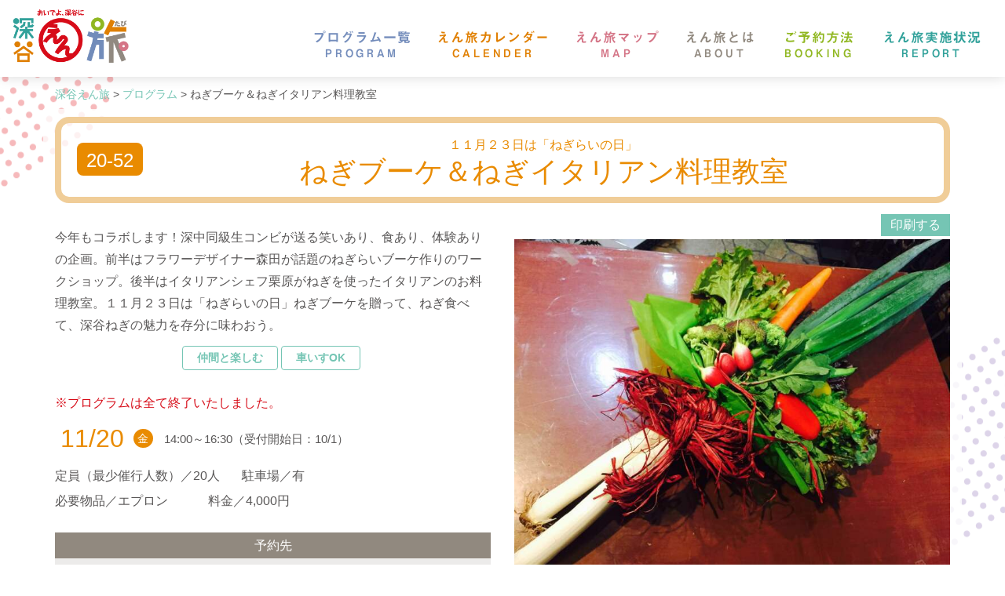

--- FILE ---
content_type: text/html; charset=UTF-8
request_url: https://fukaya-entabi.fun/program/2020/skill/178/
body_size: 8656
content:
<!DOCTYPE html>
<html lang="ja">
<head>

<meta charset="UTF-8">
<meta name="viewport" content="width=device-width, initial-scale=1.0">
<!-- Global site tag (gtag.js) - Google Analytics -->
<script async src="https://www.googletagmanager.com/gtag/js?id=UA-173443019-1"></script>
<script>
  window.dataLayer = window.dataLayer || [];
  function gtag(){dataLayer.push(arguments);}
  gtag('js', new Date());

  gtag('config', 'UA-173443019-1');
</script>
<meta name='robots' content='max-image-preview:large' />

<!-- SEO SIMPLE PACK 3.2.1 -->
<title>ねぎブーケ＆ねぎイタリアン料理教室 | 2020年度プログラム | 深谷えん旅</title>
<meta name="description" content="今年もコラボします！深中同級生コンビが送る笑いあり、食あり、体験ありの企画。前半はフラワーデザイナー森田が話題のねぎらいブーケ作りのワークショップ。後半はイタリアンシェフ栗原がねぎを使ったイタリアンのお料理教室。１１月２３日は「ねぎらいの日">
<link rel="canonical" href="https://fukaya-entabi.fun/program/2020/skill/178/">
<meta property="og:locale" content="ja_JP">
<meta property="og:type" content="article">
<meta property="og:image" content="https://fukaya-entabi.fun/wp-content/uploads/2020/07/3A0F7074-2837-4E90-898C-8E00236CF429-scaled.jpg">
<meta property="og:title" content="ねぎブーケ＆ねぎイタリアン料理教室 | 2020年度プログラム | 深谷えん旅">
<meta property="og:description" content="今年もコラボします！深中同級生コンビが送る笑いあり、食あり、体験ありの企画。前半はフラワーデザイナー森田が話題のねぎらいブーケ作りのワークショップ。後半はイタリアンシェフ栗原がねぎを使ったイタリアンのお料理教室。１１月２３日は「ねぎらいの日">
<meta property="og:url" content="https://fukaya-entabi.fun/program/2020/skill/178/">
<meta property="og:site_name" content="深谷えん旅">
<meta name="twitter:card" content="summary_large_image">
<!-- / SEO SIMPLE PACK -->

<link rel='stylesheet' id='mediaelement-css'async defer href='https://fukaya-entabi.fun/wp-includes/js/mediaelement/mediaelementplayer-legacy.min.css?20210831?ver=4.2.17' type='text/css' media='all' />
<link rel='stylesheet' id='wp-mediaelement-css'async defer href='https://fukaya-entabi.fun/wp-includes/js/mediaelement/wp-mediaelement.min.css?20210831?ver=6.4.7' type='text/css' media='all' />
<style id='jetpack-sharing-buttons-style-inline-css' type='text/css'>
.jetpack-sharing-buttons__services-list{display:flex;flex-direction:row;flex-wrap:wrap;gap:0;list-style-type:none;margin:5px;padding:0}.jetpack-sharing-buttons__services-list.has-small-icon-size{font-size:12px}.jetpack-sharing-buttons__services-list.has-normal-icon-size{font-size:16px}.jetpack-sharing-buttons__services-list.has-large-icon-size{font-size:24px}.jetpack-sharing-buttons__services-list.has-huge-icon-size{font-size:36px}@media print{.jetpack-sharing-buttons__services-list{display:none!important}}ul.jetpack-sharing-buttons__services-list.has-background{padding:1.25em 2.375em}
</style>
<style id='classic-theme-styles-inline-css' type='text/css'>
/*! This file is auto-generated */
.wp-block-button__link{color:#fff;background-color:#32373c;border-radius:9999px;box-shadow:none;text-decoration:none;padding:calc(.667em + 2px) calc(1.333em + 2px);font-size:1.125em}.wp-block-file__button{background:#32373c;color:#fff;text-decoration:none}
</style>
<style id='global-styles-inline-css' type='text/css'>
body{--wp--preset--color--black: #000000;--wp--preset--color--cyan-bluish-gray: #abb8c3;--wp--preset--color--white: #ffffff;--wp--preset--color--pale-pink: #f78da7;--wp--preset--color--vivid-red: #cf2e2e;--wp--preset--color--luminous-vivid-orange: #ff6900;--wp--preset--color--luminous-vivid-amber: #fcb900;--wp--preset--color--light-green-cyan: #7bdcb5;--wp--preset--color--vivid-green-cyan: #00d084;--wp--preset--color--pale-cyan-blue: #8ed1fc;--wp--preset--color--vivid-cyan-blue: #0693e3;--wp--preset--color--vivid-purple: #9b51e0;--wp--preset--gradient--vivid-cyan-blue-to-vivid-purple: linear-gradient(135deg,rgba(6,147,227,1) 0%,rgb(155,81,224) 100%);--wp--preset--gradient--light-green-cyan-to-vivid-green-cyan: linear-gradient(135deg,rgb(122,220,180) 0%,rgb(0,208,130) 100%);--wp--preset--gradient--luminous-vivid-amber-to-luminous-vivid-orange: linear-gradient(135deg,rgba(252,185,0,1) 0%,rgba(255,105,0,1) 100%);--wp--preset--gradient--luminous-vivid-orange-to-vivid-red: linear-gradient(135deg,rgba(255,105,0,1) 0%,rgb(207,46,46) 100%);--wp--preset--gradient--very-light-gray-to-cyan-bluish-gray: linear-gradient(135deg,rgb(238,238,238) 0%,rgb(169,184,195) 100%);--wp--preset--gradient--cool-to-warm-spectrum: linear-gradient(135deg,rgb(74,234,220) 0%,rgb(151,120,209) 20%,rgb(207,42,186) 40%,rgb(238,44,130) 60%,rgb(251,105,98) 80%,rgb(254,248,76) 100%);--wp--preset--gradient--blush-light-purple: linear-gradient(135deg,rgb(255,206,236) 0%,rgb(152,150,240) 100%);--wp--preset--gradient--blush-bordeaux: linear-gradient(135deg,rgb(254,205,165) 0%,rgb(254,45,45) 50%,rgb(107,0,62) 100%);--wp--preset--gradient--luminous-dusk: linear-gradient(135deg,rgb(255,203,112) 0%,rgb(199,81,192) 50%,rgb(65,88,208) 100%);--wp--preset--gradient--pale-ocean: linear-gradient(135deg,rgb(255,245,203) 0%,rgb(182,227,212) 50%,rgb(51,167,181) 100%);--wp--preset--gradient--electric-grass: linear-gradient(135deg,rgb(202,248,128) 0%,rgb(113,206,126) 100%);--wp--preset--gradient--midnight: linear-gradient(135deg,rgb(2,3,129) 0%,rgb(40,116,252) 100%);--wp--preset--font-size--small: 13px;--wp--preset--font-size--medium: 20px;--wp--preset--font-size--large: 36px;--wp--preset--font-size--x-large: 42px;--wp--preset--spacing--20: 0.44rem;--wp--preset--spacing--30: 0.67rem;--wp--preset--spacing--40: 1rem;--wp--preset--spacing--50: 1.5rem;--wp--preset--spacing--60: 2.25rem;--wp--preset--spacing--70: 3.38rem;--wp--preset--spacing--80: 5.06rem;--wp--preset--shadow--natural: 6px 6px 9px rgba(0, 0, 0, 0.2);--wp--preset--shadow--deep: 12px 12px 50px rgba(0, 0, 0, 0.4);--wp--preset--shadow--sharp: 6px 6px 0px rgba(0, 0, 0, 0.2);--wp--preset--shadow--outlined: 6px 6px 0px -3px rgba(255, 255, 255, 1), 6px 6px rgba(0, 0, 0, 1);--wp--preset--shadow--crisp: 6px 6px 0px rgba(0, 0, 0, 1);}:where(.is-layout-flex){gap: 0.5em;}:where(.is-layout-grid){gap: 0.5em;}body .is-layout-flow > .alignleft{float: left;margin-inline-start: 0;margin-inline-end: 2em;}body .is-layout-flow > .alignright{float: right;margin-inline-start: 2em;margin-inline-end: 0;}body .is-layout-flow > .aligncenter{margin-left: auto !important;margin-right: auto !important;}body .is-layout-constrained > .alignleft{float: left;margin-inline-start: 0;margin-inline-end: 2em;}body .is-layout-constrained > .alignright{float: right;margin-inline-start: 2em;margin-inline-end: 0;}body .is-layout-constrained > .aligncenter{margin-left: auto !important;margin-right: auto !important;}body .is-layout-constrained > :where(:not(.alignleft):not(.alignright):not(.alignfull)){max-width: var(--wp--style--global--content-size);margin-left: auto !important;margin-right: auto !important;}body .is-layout-constrained > .alignwide{max-width: var(--wp--style--global--wide-size);}body .is-layout-flex{display: flex;}body .is-layout-flex{flex-wrap: wrap;align-items: center;}body .is-layout-flex > *{margin: 0;}body .is-layout-grid{display: grid;}body .is-layout-grid > *{margin: 0;}:where(.wp-block-columns.is-layout-flex){gap: 2em;}:where(.wp-block-columns.is-layout-grid){gap: 2em;}:where(.wp-block-post-template.is-layout-flex){gap: 1.25em;}:where(.wp-block-post-template.is-layout-grid){gap: 1.25em;}.has-black-color{color: var(--wp--preset--color--black) !important;}.has-cyan-bluish-gray-color{color: var(--wp--preset--color--cyan-bluish-gray) !important;}.has-white-color{color: var(--wp--preset--color--white) !important;}.has-pale-pink-color{color: var(--wp--preset--color--pale-pink) !important;}.has-vivid-red-color{color: var(--wp--preset--color--vivid-red) !important;}.has-luminous-vivid-orange-color{color: var(--wp--preset--color--luminous-vivid-orange) !important;}.has-luminous-vivid-amber-color{color: var(--wp--preset--color--luminous-vivid-amber) !important;}.has-light-green-cyan-color{color: var(--wp--preset--color--light-green-cyan) !important;}.has-vivid-green-cyan-color{color: var(--wp--preset--color--vivid-green-cyan) !important;}.has-pale-cyan-blue-color{color: var(--wp--preset--color--pale-cyan-blue) !important;}.has-vivid-cyan-blue-color{color: var(--wp--preset--color--vivid-cyan-blue) !important;}.has-vivid-purple-color{color: var(--wp--preset--color--vivid-purple) !important;}.has-black-background-color{background-color: var(--wp--preset--color--black) !important;}.has-cyan-bluish-gray-background-color{background-color: var(--wp--preset--color--cyan-bluish-gray) !important;}.has-white-background-color{background-color: var(--wp--preset--color--white) !important;}.has-pale-pink-background-color{background-color: var(--wp--preset--color--pale-pink) !important;}.has-vivid-red-background-color{background-color: var(--wp--preset--color--vivid-red) !important;}.has-luminous-vivid-orange-background-color{background-color: var(--wp--preset--color--luminous-vivid-orange) !important;}.has-luminous-vivid-amber-background-color{background-color: var(--wp--preset--color--luminous-vivid-amber) !important;}.has-light-green-cyan-background-color{background-color: var(--wp--preset--color--light-green-cyan) !important;}.has-vivid-green-cyan-background-color{background-color: var(--wp--preset--color--vivid-green-cyan) !important;}.has-pale-cyan-blue-background-color{background-color: var(--wp--preset--color--pale-cyan-blue) !important;}.has-vivid-cyan-blue-background-color{background-color: var(--wp--preset--color--vivid-cyan-blue) !important;}.has-vivid-purple-background-color{background-color: var(--wp--preset--color--vivid-purple) !important;}.has-black-border-color{border-color: var(--wp--preset--color--black) !important;}.has-cyan-bluish-gray-border-color{border-color: var(--wp--preset--color--cyan-bluish-gray) !important;}.has-white-border-color{border-color: var(--wp--preset--color--white) !important;}.has-pale-pink-border-color{border-color: var(--wp--preset--color--pale-pink) !important;}.has-vivid-red-border-color{border-color: var(--wp--preset--color--vivid-red) !important;}.has-luminous-vivid-orange-border-color{border-color: var(--wp--preset--color--luminous-vivid-orange) !important;}.has-luminous-vivid-amber-border-color{border-color: var(--wp--preset--color--luminous-vivid-amber) !important;}.has-light-green-cyan-border-color{border-color: var(--wp--preset--color--light-green-cyan) !important;}.has-vivid-green-cyan-border-color{border-color: var(--wp--preset--color--vivid-green-cyan) !important;}.has-pale-cyan-blue-border-color{border-color: var(--wp--preset--color--pale-cyan-blue) !important;}.has-vivid-cyan-blue-border-color{border-color: var(--wp--preset--color--vivid-cyan-blue) !important;}.has-vivid-purple-border-color{border-color: var(--wp--preset--color--vivid-purple) !important;}.has-vivid-cyan-blue-to-vivid-purple-gradient-background{background: var(--wp--preset--gradient--vivid-cyan-blue-to-vivid-purple) !important;}.has-light-green-cyan-to-vivid-green-cyan-gradient-background{background: var(--wp--preset--gradient--light-green-cyan-to-vivid-green-cyan) !important;}.has-luminous-vivid-amber-to-luminous-vivid-orange-gradient-background{background: var(--wp--preset--gradient--luminous-vivid-amber-to-luminous-vivid-orange) !important;}.has-luminous-vivid-orange-to-vivid-red-gradient-background{background: var(--wp--preset--gradient--luminous-vivid-orange-to-vivid-red) !important;}.has-very-light-gray-to-cyan-bluish-gray-gradient-background{background: var(--wp--preset--gradient--very-light-gray-to-cyan-bluish-gray) !important;}.has-cool-to-warm-spectrum-gradient-background{background: var(--wp--preset--gradient--cool-to-warm-spectrum) !important;}.has-blush-light-purple-gradient-background{background: var(--wp--preset--gradient--blush-light-purple) !important;}.has-blush-bordeaux-gradient-background{background: var(--wp--preset--gradient--blush-bordeaux) !important;}.has-luminous-dusk-gradient-background{background: var(--wp--preset--gradient--luminous-dusk) !important;}.has-pale-ocean-gradient-background{background: var(--wp--preset--gradient--pale-ocean) !important;}.has-electric-grass-gradient-background{background: var(--wp--preset--gradient--electric-grass) !important;}.has-midnight-gradient-background{background: var(--wp--preset--gradient--midnight) !important;}.has-small-font-size{font-size: var(--wp--preset--font-size--small) !important;}.has-medium-font-size{font-size: var(--wp--preset--font-size--medium) !important;}.has-large-font-size{font-size: var(--wp--preset--font-size--large) !important;}.has-x-large-font-size{font-size: var(--wp--preset--font-size--x-large) !important;}
.wp-block-navigation a:where(:not(.wp-element-button)){color: inherit;}
:where(.wp-block-post-template.is-layout-flex){gap: 1.25em;}:where(.wp-block-post-template.is-layout-grid){gap: 1.25em;}
:where(.wp-block-columns.is-layout-flex){gap: 2em;}:where(.wp-block-columns.is-layout-grid){gap: 2em;}
.wp-block-pullquote{font-size: 1.5em;line-height: 1.6;}
</style>
<link rel='stylesheet' id='parent-style-css'async defer href='https://fukaya-entabi.fun/wp-content/themes/aileron/style.css?20210831?ver=6.4.7' type='text/css' media='all' />
<link rel='stylesheet' id='add-style-css'async defer href='https://fukaya-entabi.fun/wp-content/themes/aileron_child/style-add.css?20210831?ver=6.4.7' type='text/css' media='all' />
<link rel='stylesheet' id='aileron-bootstrap-custom-css'async defer href='https://fukaya-entabi.fun/wp-content/themes/aileron/css/bootstrap.css?20210831?ver=6.4.7' type='text/css' media='all' />
<link rel='stylesheet' id='aileron-style-css'async defer href='https://fukaya-entabi.fun/wp-content/themes/aileron_child/style.css?20210831?ver=6.4.7' type='text/css' media='all' />
<style id='aileron-style-inline-css' type='text/css'>
.credits-designer{ clip:rect(1px, 1px, 1px, 1px); position:absolute; }
</style>
<link rel='stylesheet' id='fancybox-css'async defer href='https://fukaya-entabi.fun/wp-content/plugins/easy-fancybox/fancybox/1.5.4/jquery.fancybox.css?20210831?ver=1768719622' type='text/css' media='screen' />
<script type="text/javascript" src="https://fukaya-entabi.fun/wp-includes/js/jquery/jquery.min.js?20200923-2?ver=3.7.1" id="jquery-core-js"></script>
<script type="text/javascript" src="https://fukaya-entabi.fun/wp-includes/js/jquery/jquery-migrate.min.js?20200923-2?ver=3.4.1" id="jquery-migrate-js"></script>
<script type="text/javascript" src="//webfonts.sakura.ne.jp/js/sakurav3.js?20200923-2?fadein=0&amp;ver=3.1.3" id="typesquare_std-js"></script>
<script type="text/javascript"async defer src="https://fukaya-entabi.fun/wp-includes/js/imagesloaded.min.js?ver=5.0.0" id="imagesloaded-js"></script>
<script type="text/javascript"async defer src="https://fukaya-entabi.fun/wp-includes/js/masonry.min.js?ver=4.2.2" id="masonry-js"></script>
<script type="text/javascript" src="https://fukaya-entabi.fun/wp-content/themes/aileron_child/js/script.js?20200923-2?20260118-1&amp;ver=6.4.7" id="script-js"></script>
<script type="text/javascript">
	window._se_plugin_version = '8.1.9';
</script>
<style type='text/css'>
h1,h2,h3,h1:lang(ja),h2:lang(ja),h3:lang(ja),.entry-title:lang(ja){ font-family: "見出ゴMB31";}</style>
	<style>img#wpstats{display:none}</style>
		
	

<!-- Jetpack Open Graph Tags -->
<meta property="og:type" content="article" />
<meta property="og:title" content="ねぎブーケ＆ねぎイタリアン料理教室" />
<meta property="og:url" content="https://fukaya-entabi.fun/program/2020/skill/178/" />
<meta property="og:description" content="今年もコラボします！深中同級生コンビが送る笑いあり、食あり、体験ありの企画。前半はフラワーデザイナー森田が話題&hellip;" />
<meta property="article:published_time" content="2020-07-17T08:05:39+00:00" />
<meta property="article:modified_time" content="2020-12-21T07:07:41+00:00" />
<meta property="og:site_name" content="深谷えん旅" />
<meta property="og:image" content="https://fukaya-entabi.fun/wp-content/uploads/2020/07/3A0F7074-2837-4E90-898C-8E00236CF429-scaled.jpg" />
<meta property="og:image:width" content="2560" />
<meta property="og:image:height" content="1920" />
<meta property="og:image:alt" content="" />
<meta property="og:locale" content="ja_JP" />
<meta name="twitter:text:title" content="ねぎブーケ＆ねぎイタリアン料理教室" />
<meta name="twitter:image" content="https://fukaya-entabi.fun/wp-content/uploads/2020/07/3A0F7074-2837-4E90-898C-8E00236CF429-scaled.jpg?w=640" />
<meta name="twitter:card" content="summary_large_image" />

<!-- End Jetpack Open Graph Tags -->
<link rel="icon" href="https://fukaya-entabi.fun/wp-content/uploads/2020/07/favicon.ico" sizes="32x32" />
<link rel="icon" href="https://fukaya-entabi.fun/wp-content/uploads/2020/07/cropped-09e206f5750b6541346a7f1bf563bbe7-192x192.png" sizes="192x192" />
<link rel="apple-touch-icon" href="https://fukaya-entabi.fun/wp-content/uploads/2020/07/cropped-09e206f5750b6541346a7f1bf563bbe7-180x180.png" />
<meta name="msapplication-TileImage" content="https://fukaya-entabi.fun/wp-content/uploads/2020/07/cropped-09e206f5750b6541346a7f1bf563bbe7-270x270.png" />
</head>

<body class="program-template-default single single-program postid-178 wp-custom-logo has-site-branding layout-wide" itemscope="itemscope" itemtype="http://schema.org/WebPage">
		
	<div id="page" class="site-wrapper hfeed site">

		<!-- 背景用 -->
		<div class="bg_page"></div>

		<div id="template" title="single-program.php">single-program.php</div>		
		<header id="masthead" class="site-header" role="banner" itemscope="itemscope" itemtype="http://schema.org/WPHeader">

			<div class="site-branding-wrapper">

				<div class="site-branding">
											<div class="site-title">
							<div class="site-logo-wrapper"><a href="https://fukaya-entabi.fun/" class="custom-logo-link" rel="home"><img width="264" height="125" src="https://fukaya-entabi.fun/wp-content/uploads/2020/07/logo.png" class="custom-logo" alt="深谷えん旅" decoding="async" /></a></div>						</div>
				</div>
			</div><!-- .site-branding-wrapper -->
			
						<div class="slidetoggle">
				<nav id="site-navigation" class="main-navigation" role="navigation" itemscope="itemscope" itemtype="http://schema.org/SiteNavigationElement">
					<div class="flex">
						<div class="site-primary-menu">
							<div class="menu-%e3%83%a1%e3%82%a4%e3%83%b3%e3%83%a1%e3%83%8b%e3%83%a5%e3%83%bc-container"><ul id="menu-%e3%83%a1%e3%82%a4%e3%83%b3%e3%83%a1%e3%83%8b%e3%83%a5%e3%83%bc" class="primary-menu sf-menu"><li id="menu-item-88" class="menu-item menu-item-type-post_type_archive menu-item-object-program menu-item-88"><a href="https://fukaya-entabi.fun/program/">プログラム一覧<span>PROGRAM</span></a></li>
<li id="menu-item-18" class="menu-item menu-item-type-post_type menu-item-object-page menu-item-18"><a href="https://fukaya-entabi.fun/calendar/">えん旅カレンダー<span>CALENDER</span></a></li>
<li id="menu-item-19" class="menu-item menu-item-type-post_type menu-item-object-page menu-item-19"><a href="https://fukaya-entabi.fun/map/">えん旅マップ<span>MAP</span></a></li>
<li id="menu-item-20" class="menu-item menu-item-type-post_type menu-item-object-page menu-item-20"><a href="https://fukaya-entabi.fun/about/">えん旅とは<span>ABOUT</span></a></li>
<li id="menu-item-21" class="menu-item menu-item-type-post_type menu-item-object-page menu-item-21"><a href="https://fukaya-entabi.fun/booking/">ご予約方法<span>BOOKING</span></a></li>
<li id="menu-item-3859" class="menu-item menu-item-type-post_type menu-item-object-page menu-item-3859"><a href="https://fukaya-entabi.fun/report/">えん旅実施状況<span>REPORT</span></a></li>
</ul></div>						</div>
						
						<!-- SNSロゴ -->
											</div>
				</nav><!-- #site-navigation -->

			</div><!-- .slidetoggle -->

		</header><!-- #masthead -->

		<button class="menu-toggle"><img src="https://fukaya-entabi.fun/wp-content/themes/aileron_child/img/s-menu.svg"></button>
		
		<a href="/calendar/" class="calendar_btn"><img src="https://fukaya-entabi.fun/wp-content/themes/aileron_child/img/calendar_btn.svg"></a>
		
					
			<div class="bread container">
				<!-- Breadcrumb NavXT 7.3.0 -->
<span property="itemListElement" typeof="ListItem"><a property="item" typeof="WebPage" title="Go to 深谷えん旅." href="https://fukaya-entabi.fun" class="home" ><span property="name">深谷えん旅</span></a><meta property="position" content="1"></span> &gt; <span property="itemListElement" typeof="ListItem"><a property="item" typeof="WebPage" title="Go to プログラム." href="https://fukaya-entabi.fun/program/" class="program-root post post-program" ><span property="name">プログラム</span></a><meta property="position" content="2"></span> &gt; <span property="itemListElement" typeof="ListItem"><span property="name" class="post post-program current-item">ねぎブーケ＆ねぎイタリアン料理教室</span><meta property="url" content="https://fukaya-entabi.fun/program/2020/skill/178/"><meta property="position" content="3"></span>			</div>

		
<div id="content" class="site-content">
	<section id="primary" class="content-area">
		<main id="main" class="site-main" role="main" itemprop="mainContentOfPage" itemscope="itemscope" itemtype="http://schema.org/Blog">
		
			
				<div class="container eat">

					<header class="program_title">
						
																			<p class="p_no">20-52</p>
						
						<div>
															<p>１１月２３日は「ねぎらいの日」</p>
														<h1 class="entry-title">ねぎブーケ＆ねぎイタリアン料理教室</h1>
						</div>
					</header>

					<div class="program_content pc grid row">
						
						<section class="grid-item col-xs-12 col-sm-12 col-md-6 col-lg-6">
								<div class="entry-content">
		<p>今年もコラボします！深中同級生コンビが送る笑いあり、食あり、体験ありの企画。前半はフラワーデザイナー森田が話題のねぎらいブーケ作りのワークショップ。後半はイタリアンシェフ栗原がねぎを使ったイタリアンのお料理教室。１１月２３日は「ねぎらいの日」ねぎブーケを贈って、ねぎ食べて、深谷ねぎの魅力を存分に味わおう。</p>
			<ul class="point">
				<li><a href="https://fukaya-entabi.fun/point/friend/" rel="tag">仲間と楽しむ</a></li><li><a href="https://fukaya-entabi.fun/point/wheelchair/" rel="tag">車いすOK</a></li>			</ul>
	</div>
	<span style="color:#D70C18;">※プログラムは全て終了いたしました。</span>		<div class="p_date">
							<p class="p_kaisai">11/20</p>
								<p class="p_week">金</p>
			
							<p class="p_time">14:00～16:30（受付開始日：10/1）</p>
			
													
		</div>
	
	<div class="notice">
					<p>定員（最少催行人数）／20人</p>
				
					<p>駐車場／有</p>
		
						<p>必要物品／エプロン</p>
		
					<p>料金／4,000円</p>
		
			</div>
<div class="reserve">
<h3>予約先</h3>						
	<p class="p_yoyaku">ブルーモルフォ</p>

	<p class="p_tel">
		<a href="tel:048-577-3218">048-577-3218</a>
	</p>

	<p class="p_mail">
		<a href="&#109;&#97;&#105;&#108;to&#58;&#109;.e&#110;ishi&#50;&#50;4&#64;g&#109;&#97;il&#46;&#99;om">&#109;.e&#110;&#105;s&#104;&#105;224&#64;g&#109;ail.c&#111;m</a>	</p>

	<p class="p_url">
		<a href="https://lin.ee/AEtYKx2">https://lin.ee/AEtYKx2</a>
	</p>

	<p class="p_line">
		<a href="https://line.me/R/ti/p/%40masakimorita"><img src="https://fukaya-entabi.fun/wp-content/themes/aileron_child/img/line.png" alt="LINE 友だち追加"></a>
	</p>

	<p class="p_yoyaku_uke">（10:00~16:00）</p>

	<p class="p_yoyaku_shime">実施日の4日前までに予約</p>
</div>
						</section>

						<section class="grid-item col-xs-12 col-sm-12 col-md-6 col-lg-6">
							<a class="printprogram" onclick="printprogram();">印刷する</a>
							<a href="https://fukaya-entabi.fun/wp-content/uploads/2020/07/3A0F7074-2837-4E90-898C-8E00236CF429-scaled.jpg" rel="lightbox"><img width="620" height="465" src="https://fukaya-entabi.fun/wp-content/uploads/2020/07/3A0F7074-2837-4E90-898C-8E00236CF429-scaled-1024x768.jpg" class="attachment-large size-large wp-post-image" alt="" decoding="async" fetchpriority="high" srcset="https://fukaya-entabi.fun/wp-content/uploads/2020/07/3A0F7074-2837-4E90-898C-8E00236CF429-scaled-1024x768.jpg 1024w, https://fukaya-entabi.fun/wp-content/uploads/2020/07/3A0F7074-2837-4E90-898C-8E00236CF429-scaled-300x225.jpg 300w, https://fukaya-entabi.fun/wp-content/uploads/2020/07/3A0F7074-2837-4E90-898C-8E00236CF429-scaled-768x576.jpg 768w, https://fukaya-entabi.fun/wp-content/uploads/2020/07/3A0F7074-2837-4E90-898C-8E00236CF429-1536x1152.jpg 1536w, https://fukaya-entabi.fun/wp-content/uploads/2020/07/3A0F7074-2837-4E90-898C-8E00236CF429-2048x1536.jpg 2048w" sizes="(max-width: 620px) 100vw, 620px" /></a>			<div class="flex">
						<a class="w_100" href="https://fukaya-entabi.fun/wp-content/uploads/2020/07/IMG_3918-scaled.jpg">
				<img width="620" height="413" src="https://fukaya-entabi.fun/wp-content/uploads/2020/07/IMG_3918-scaled-1024x682.jpg" class="attachment-large size-large" alt="" decoding="async" srcset="https://fukaya-entabi.fun/wp-content/uploads/2020/07/IMG_3918-scaled-1024x682.jpg 1024w, https://fukaya-entabi.fun/wp-content/uploads/2020/07/IMG_3918-scaled-300x200.jpg 300w, https://fukaya-entabi.fun/wp-content/uploads/2020/07/IMG_3918-scaled-768x512.jpg 768w, https://fukaya-entabi.fun/wp-content/uploads/2020/07/IMG_3918-1536x1024.jpg 1536w, https://fukaya-entabi.fun/wp-content/uploads/2020/07/IMG_3918-2048x1365.jpg 2048w" sizes="(max-width: 620px) 100vw, 620px" />			</a>
						<a class="w_50" href="https://fukaya-entabi.fun/wp-content/uploads/2020/07/IMG_5952-scaled.jpg">
				<img width="620" height="475" src="https://fukaya-entabi.fun/wp-content/uploads/2020/07/IMG_5952-scaled-1024x785.jpg" class="attachment-large size-large" alt="" decoding="async" srcset="https://fukaya-entabi.fun/wp-content/uploads/2020/07/IMG_5952-scaled-1024x785.jpg 1024w, https://fukaya-entabi.fun/wp-content/uploads/2020/07/IMG_5952-scaled-300x230.jpg 300w, https://fukaya-entabi.fun/wp-content/uploads/2020/07/IMG_5952-scaled-768x589.jpg 768w, https://fukaya-entabi.fun/wp-content/uploads/2020/07/IMG_5952-1536x1178.jpg 1536w, https://fukaya-entabi.fun/wp-content/uploads/2020/07/IMG_5952-2048x1570.jpg 2048w" sizes="(max-width: 620px) 100vw, 620px" />			</a>
						<a class="w_50" href="https://fukaya-entabi.fun/wp-content/uploads/2020/07/IMG_4670.jpg">
				<img width="300" height="320" src="https://fukaya-entabi.fun/wp-content/uploads/2020/07/IMG_4670.jpg" class="attachment-large size-large" alt="" decoding="async" loading="lazy" srcset="https://fukaya-entabi.fun/wp-content/uploads/2020/07/IMG_4670.jpg 300w, https://fukaya-entabi.fun/wp-content/uploads/2020/07/IMG_4670-281x300.jpg 281w" sizes="(max-width: 300px) 100vw, 300px" />			</a>
					</div>
	
	<div class="notice">
					<p>集合場所／ブルーモルフォ</p>
		
					<p>アクセス／深谷市大塚島74-1</p>
			</div>
	
					<iframe id="display" async defer src="https://www.google.com/maps/embed/v1/place?key=AIzaSyAXokY5VbBLGIilkPPkhvRHebW-vHIDrCE&q=36.215248,139.268988&zoom=15" width="585" height="450" frameborder="0" style="border:0;" allowfullscreen=""></iframe>
		<script>
			function printprogram() {
				jQuery(function ($) {

					$('body').addClass('print');
					if(!($('#map').length)) {
						$('#map_wrap').append('<img id="map" src="https://maps.googleapis.com/maps/api/staticmap?center=36.215248,139.268988&zoom=15&size=700x360&markers=size:mid%7Ccolor:red%7C36.215248,139.268988&key=AIzaSyAXokY5VbBLGIilkPPkhvRHebW-vHIDrCE">');
						$img = $('#map');
						$img.originSrc = $img.src;
						$img.src = ""; // これで一旦クリア

						// コールバックを設定
						$img.bind('load', function(){
							printImg();
						});

						// 画像読み込み開始
						$img.src = $img.originSrc;
					} else {
						printImg();
					}

					// 印刷
					function printImg(){
						window.print();
						$('#print').remove();
						$('body').removeClass('print');
					};
					
				});
			}
		</script>
		<div class="route flex">
			<p>経路検索</p>
			<a href="https://www.google.com/maps/dir/?api=1&travelmode=transit&destination=36.215248,139.268988">
				<img src="https://fukaya-entabi.fun/wp-content/themes/aileron_child/img/icon_train.png" />
			</a>
			<a href="https://www.google.com/maps/dir/?api=1&travelmode=driving&destination=36.215248,139.268988">
				<img src="https://fukaya-entabi.fun/wp-content/themes/aileron_child/img/icon_car.png" />
			</a>
		</div>
		
						</section>

					</div><!-- .grid -->
					
					<div id="sm" class="program_content sm">
						<section><a href="https://fukaya-entabi.fun/wp-content/uploads/2020/07/3A0F7074-2837-4E90-898C-8E00236CF429-scaled.jpg" rel="lightbox"><img width="620" height="465" src="https://fukaya-entabi.fun/wp-content/uploads/2020/07/3A0F7074-2837-4E90-898C-8E00236CF429-scaled-1024x768.jpg" class="attachment-large size-large wp-post-image" alt="" decoding="async" loading="lazy" srcset="https://fukaya-entabi.fun/wp-content/uploads/2020/07/3A0F7074-2837-4E90-898C-8E00236CF429-scaled-1024x768.jpg 1024w, https://fukaya-entabi.fun/wp-content/uploads/2020/07/3A0F7074-2837-4E90-898C-8E00236CF429-scaled-300x225.jpg 300w, https://fukaya-entabi.fun/wp-content/uploads/2020/07/3A0F7074-2837-4E90-898C-8E00236CF429-scaled-768x576.jpg 768w, https://fukaya-entabi.fun/wp-content/uploads/2020/07/3A0F7074-2837-4E90-898C-8E00236CF429-1536x1152.jpg 1536w, https://fukaya-entabi.fun/wp-content/uploads/2020/07/3A0F7074-2837-4E90-898C-8E00236CF429-2048x1536.jpg 2048w" sizes="(max-width: 620px) 100vw, 620px" /></a></section>
						<section>	<div class="entry-content">
		<p>今年もコラボします！深中同級生コンビが送る笑いあり、食あり、体験ありの企画。前半はフラワーデザイナー森田が話題のねぎらいブーケ作りのワークショップ。後半はイタリアンシェフ栗原がねぎを使ったイタリアンのお料理教室。１１月２３日は「ねぎらいの日」ねぎブーケを贈って、ねぎ食べて、深谷ねぎの魅力を存分に味わおう。</p>
			<ul class="point">
				<li><a href="https://fukaya-entabi.fun/point/friend/" rel="tag">仲間と楽しむ</a></li><li><a href="https://fukaya-entabi.fun/point/wheelchair/" rel="tag">車いすOK</a></li>			</ul>
	</div>
</section>
						<section>	<span style="color:#D70C18;">※プログラムは全て終了いたしました。</span>		<div class="p_date">
							<p class="p_kaisai">11/20</p>
								<p class="p_week">金</p>
			
							<p class="p_time">14:00～16:30（受付開始日：10/1）</p>
			
													
		</div>
	
	<div class="notice">
					<p>定員（最少催行人数）／20人</p>
				
					<p>駐車場／有</p>
		
						<p>必要物品／エプロン</p>
		
					<p>料金／4,000円</p>
		
			</div>
</section>
						<section>			<div class="flex">
						<a class="w_100" href="https://fukaya-entabi.fun/wp-content/uploads/2020/07/IMG_3918-scaled.jpg">
				<img width="620" height="413" src="https://fukaya-entabi.fun/wp-content/uploads/2020/07/IMG_3918-scaled-1024x682.jpg" class="attachment-large size-large" alt="" decoding="async" loading="lazy" srcset="https://fukaya-entabi.fun/wp-content/uploads/2020/07/IMG_3918-scaled-1024x682.jpg 1024w, https://fukaya-entabi.fun/wp-content/uploads/2020/07/IMG_3918-scaled-300x200.jpg 300w, https://fukaya-entabi.fun/wp-content/uploads/2020/07/IMG_3918-scaled-768x512.jpg 768w, https://fukaya-entabi.fun/wp-content/uploads/2020/07/IMG_3918-1536x1024.jpg 1536w, https://fukaya-entabi.fun/wp-content/uploads/2020/07/IMG_3918-2048x1365.jpg 2048w" sizes="(max-width: 620px) 100vw, 620px" />			</a>
						<a class="w_50" href="https://fukaya-entabi.fun/wp-content/uploads/2020/07/IMG_5952-scaled.jpg">
				<img width="620" height="475" src="https://fukaya-entabi.fun/wp-content/uploads/2020/07/IMG_5952-scaled-1024x785.jpg" class="attachment-large size-large" alt="" decoding="async" loading="lazy" srcset="https://fukaya-entabi.fun/wp-content/uploads/2020/07/IMG_5952-scaled-1024x785.jpg 1024w, https://fukaya-entabi.fun/wp-content/uploads/2020/07/IMG_5952-scaled-300x230.jpg 300w, https://fukaya-entabi.fun/wp-content/uploads/2020/07/IMG_5952-scaled-768x589.jpg 768w, https://fukaya-entabi.fun/wp-content/uploads/2020/07/IMG_5952-1536x1178.jpg 1536w, https://fukaya-entabi.fun/wp-content/uploads/2020/07/IMG_5952-2048x1570.jpg 2048w" sizes="(max-width: 620px) 100vw, 620px" />			</a>
						<a class="w_50" href="https://fukaya-entabi.fun/wp-content/uploads/2020/07/IMG_4670.jpg">
				<img width="300" height="320" src="https://fukaya-entabi.fun/wp-content/uploads/2020/07/IMG_4670.jpg" class="attachment-large size-large" alt="" decoding="async" loading="lazy" srcset="https://fukaya-entabi.fun/wp-content/uploads/2020/07/IMG_4670.jpg 300w, https://fukaya-entabi.fun/wp-content/uploads/2020/07/IMG_4670-281x300.jpg 281w" sizes="(max-width: 300px) 100vw, 300px" />			</a>
					</div>
	</section>
						<section><div class="reserve">
<h3>予約先</h3>						
	<p class="p_yoyaku">ブルーモルフォ</p>

	<p class="p_tel">
		<a href="tel:048-577-3218">048-577-3218</a>
	</p>

	<p class="p_mail">
		<a href="ma&#105;&#108;&#116;o:m&#46;&#101;&#110;&#105;&#115;h&#105;224&#64;gma&#105;&#108;.&#99;om">&#109;.&#101;&#110;&#105;&#115;&#104;&#105;22&#52;&#64;gm&#97;&#105;&#108;&#46;&#99;om</a>	</p>

	<p class="p_url">
		<a href="https://lin.ee/AEtYKx2">https://lin.ee/AEtYKx2</a>
	</p>

	<p class="p_line">
		<a href="https://line.me/R/ti/p/%40masakimorita"><img src="https://fukaya-entabi.fun/wp-content/themes/aileron_child/img/line.png" alt="LINE 友だち追加"></a>
	</p>

	<p class="p_yoyaku_uke">（10:00~16:00）</p>

	<p class="p_yoyaku_shime">実施日の4日前までに予約</p>
</div>
</section>
						<section>
	<div class="notice">
					<p>集合場所／ブルーモルフォ</p>
		
					<p>アクセス／深谷市大塚島74-1</p>
			</div>
	
					<iframe id="display" async defer src="https://www.google.com/maps/embed/v1/place?key=AIzaSyAXokY5VbBLGIilkPPkhvRHebW-vHIDrCE&q=36.215248,139.268988&zoom=15" width="585" height="450" frameborder="0" style="border:0;" allowfullscreen=""></iframe>
		<script>
			function printprogram() {
				jQuery(function ($) {

					$('body').addClass('print');
					if(!($('#map').length)) {
						$('#map_wrap').append('<img id="map" src="https://maps.googleapis.com/maps/api/staticmap?center=36.215248,139.268988&zoom=15&size=700x360&markers=size:mid%7Ccolor:red%7C36.215248,139.268988&key=AIzaSyAXokY5VbBLGIilkPPkhvRHebW-vHIDrCE">');
						$img = $('#map');
						$img.originSrc = $img.src;
						$img.src = ""; // これで一旦クリア

						// コールバックを設定
						$img.bind('load', function(){
							printImg();
						});

						// 画像読み込み開始
						$img.src = $img.originSrc;
					} else {
						printImg();
					}

					// 印刷
					function printImg(){
						window.print();
						$('#print').remove();
						$('body').removeClass('print');
					};
					
				});
			}
		</script>
		<div class="route flex">
			<p>経路検索</p>
			<a href="https://www.google.com/maps/dir/?api=1&travelmode=transit&destination=36.215248,139.268988">
				<img src="https://fukaya-entabi.fun/wp-content/themes/aileron_child/img/icon_train.png" />
			</a>
			<a href="https://www.google.com/maps/dir/?api=1&travelmode=driving&destination=36.215248,139.268988">
				<img src="https://fukaya-entabi.fun/wp-content/themes/aileron_child/img/icon_car.png" />
			</a>
		</div>
		
</section>
					</div><!-- .program_content -->

					<div id="map_wrap"></div><!-- 印刷用 -->

				</div><!-- .container -->

						
		</main><!-- #main -->
	</section><!-- #primary -->
</div><!-- #content -->

	<a id="gotop" class="fade_off" href="#"><img src="https://fukaya-entabi.fun/wp-content/themes/aileron_child/img/gotop.png"></a>

	<footer id="colophon" class="site-footer" role="contentinfo" itemscope="itemscope" itemtype="http://schema.org/WPFooter">

		<div class="site-info">
			<div class="site-info-inside">

				<!-- ロゴ -->
				<div class="site-branding-wrapper">

					<div class="flex">
						<div class="site-logo-wrapper"><a href="https://fukaya-entabi.fun/" class="custom-logo-link" rel="home"><img width="264" height="125" src="https://fukaya-entabi.fun/wp-content/uploads/2020/07/logo.png" class="custom-logo" alt="深谷えん旅" decoding="async" /></a></div>					</div>

				</div><!-- .site-branding-wrapper -->

				<!-- お問い合わせ -->
				<div class="contact-wrapper">
					<div>【お問い合わせ】深谷えん旅事務局<span class="textbr">（深谷市商工振興課）</span></div>
<div><span class="textbr">〒366-8501 埼玉県深谷市仲町11番1号</span>　　<span class="textbr">Tel. 048-577-3409　Fax. 048-578-7614</span></div>				</div><!-- .contact-wrapper -->
				
				<!-- SNSロゴ -->
								
				<!-- コピーライト -->
				<div class="credits-wrapper">
										<div class="credits credits-blog">Copyright© <a href="https://fukaya-entabi.fun/">深谷えん旅</a>.All Rights Reserved.</div><div class="credits credits-designer">Aileron Theme by <a href="https://themecot.com" title="ThemeCot">ThemeCot</a> <span>&sdot;</span> Powered by  <a href="https://wordpress.org" title="WordPress">WordPress</a></div>				</div><!-- .credits-wrapper -->

			</div><!-- .site-info-inside -->
		</div><!-- .site-info -->

	</footer><!-- #colophon -->

</div> <!-- #page .site-wrapper -->
<script type="text/javascript"async defer src="https://fukaya-entabi.fun/wp-content/plugins/contact-form-7/includes/swv/js/index.js?ver=5.8.7" id="swv-js"></script>
<script type="text/javascript" id="contact-form-7-js-extra">
/* <![CDATA[ */
var wpcf7 = {"api":{"root":"https:\/\/fukaya-entabi.fun\/wp-json\/","namespace":"contact-form-7\/v1"}};
/* ]]> */
</script>
<script type="text/javascript" src="https://fukaya-entabi.fun/wp-content/plugins/contact-form-7/includes/js/index.js?20200923-2?ver=5.8.7" id="contact-form-7-js"></script>
<script type="text/javascript"async defer src="https://fukaya-entabi.fun/wp-includes/js/jquery/jquery.form.min.js?ver=4.3.0" id="jquery-form-js"></script>
<script type="text/javascript"async defer src="https://fukaya-entabi.fun/wp-content/plugins/contact-form-7-add-confirm/includes/js/scripts.js?ver=5.1" id="contact-form-7-confirm-js"></script>
<script type="text/javascript" src="https://fukaya-entabi.fun/wp-content/plugins/easy-fancybox/fancybox/1.5.4/jquery.fancybox.js?20200923-2?ver=1768719622" id="jquery-fancybox-js"></script>
<script type="text/javascript" id="jquery-fancybox-js-after">
/* <![CDATA[ */
var fb_timeout, fb_opts={'overlayShow':true,'hideOnOverlayClick':true,'showCloseButton':true,'margin':20,'enableEscapeButton':true,'autoScale':true };
if(typeof easy_fancybox_handler==='undefined'){
var easy_fancybox_handler=function(){
jQuery([".nolightbox","a.wp-block-fileesc_html__button","a.pin-it-button","a[href*='pinterest.com\/pin\/create']","a[href*='facebook.com\/share']","a[href*='twitter.com\/share']"].join(',')).addClass('nofancybox');
jQuery('a.fancybox-close').on('click',function(e){e.preventDefault();jQuery.fancybox.close()});
/* IMG */
var fb_IMG_select=jQuery('a[href*=".jpg" i]:not(.nofancybox,li.nofancybox>a),area[href*=".jpg" i]:not(.nofancybox),a[href*=".jpeg" i]:not(.nofancybox,li.nofancybox>a),area[href*=".jpeg" i]:not(.nofancybox),a[href*=".png" i]:not(.nofancybox,li.nofancybox>a),area[href*=".png" i]:not(.nofancybox),a[href*=".webp" i]:not(.nofancybox,li.nofancybox>a),area[href*=".webp" i]:not(.nofancybox)');
fb_IMG_select.addClass('fancybox image');
var fb_IMG_sections=jQuery('.gallery,.wp-block-gallery,.tiled-gallery,.wp-block-jetpack-tiled-gallery');
fb_IMG_sections.each(function(){jQuery(this).find(fb_IMG_select).attr('rel','gallery-'+fb_IMG_sections.index(this));});
jQuery('a.fancybox,area.fancybox,.fancybox>a').each(function(){jQuery(this).fancybox(jQuery.extend(true,{},fb_opts,{'easingIn':'easeOutBack','easingOut':'easeInBack','opacity':false,'hideOnContentClick':false,'titleShow':true,'titlePosition':'over','titleFromAlt':true,'showNavArrows':true,'enableKeyboardNav':true,'cyclic':false}))});
};};
var easy_fancybox_auto=function(){setTimeout(function(){jQuery('a#fancybox-auto,#fancybox-auto>a').first().trigger('click')},1000);};
jQuery(easy_fancybox_handler);jQuery(document).on('post-load',easy_fancybox_handler);
jQuery(easy_fancybox_auto);
/* ]]> */
</script>
<script type="text/javascript"async defer src="https://stats.wp.com/e-202603.js" id="jetpack-stats-js" data-wp-strategy="defer"></script>
<script type="text/javascript" id="jetpack-stats-js-after">
/* <![CDATA[ */
_stq = window._stq || [];
_stq.push([ "view", JSON.parse("{\"v\":\"ext\",\"blog\":\"182863903\",\"post\":\"178\",\"tz\":\"9\",\"srv\":\"fukaya-entabi.fun\",\"j\":\"1:13.1.4\"}") ]);
_stq.push([ "clickTrackerInit", "182863903", "178" ]);
/* ]]> */
</script>
</body>
</html>





--- FILE ---
content_type: text/css
request_url: https://fukaya-entabi.fun/wp-content/themes/aileron/style.css?20210831?ver=6.4.7
body_size: 9717
content:
/*!
Theme Name: Aileron
Theme URI: https://themecot.com/aileron/
Author: ThemeCot
Author URI: https://themecot.com/
Description: Aileron is a magazine and blog WordPress theme with a clean design and modern look. It is well suited for magazine, news, editorial, blog, photography or review site.
Version: 2.1
License: GNU General Public License v2 or later
License URI: http://www.gnu.org/licenses/gpl-2.0.html
Text Domain: aileron
Domain Path: /languages/
Tags: two-columns, right-sidebar, custom-background, custom-colors, custom-header, custom-menu, editor-style, featured-images, flexible-header, post-formats, theme-options, microformats, sticky-post, threaded-comments, translation-ready, blog, news

This theme, like WordPress, is licensed under the GPL v2 or later.
Use it to make something cool, have fun, and share what you've learned with others.

Aileron is based on Underscores http://underscores.me/, (C) 2012-2014 Automattic, Inc.

Resetting and rebuilding styles have been helped along thanks to the fine work of
Eric Meyer http://meyerweb.com/eric/tools/css/reset/index.html
along with Nicolas Gallagher and Jonathan Neal http://necolas.github.com/normalize.css/
and Blueprint http://www.blueprintcss.org/
*/
/*--------------------------------------------------------------
>>> TABLE OF CONTENTS:
----------------------------------------------------------------
1.0 - Reset
2.0 - Typography
	2.1 - Global
	2.2 - Headings
	2.3 - Paragraph
	2.4 - General
	2.5 - Blockquote
3.0 - Elements
	3.1 - Links
	3.2 - HR
	3.3 - List
	3.4 - Table
	3.5 - Image
	3.6 - HTML5 Elements
4.0 - Inputs and buttons
5.0 - Navigation
	5.1 - Main Navigation
	5.2 - Superfish Menu
	5.3 - Blog Navigation
6.0 - Accessibility
7.0 - Alignments
8.0 - Clearings
9.0 - Skeleton
	9.1 - Site Wrapper
	9.2 - Header
	9.3 - Site Branding Wrapper
	9.4 - Site Logo
	9.5 - Site Branding
	9.6 - Footer
10.0 - Widgets
	10.1 - Search Form Widget
11.0 - Content
	11.1 - Site Content
	11.2 - Sidebar
	11.3 - HEntry
	11.4 - Page Links
	11.5 - More Link
	11.6 - Entry Meta
	11.7 - Media Elements
	11.8 - Post Formats
	11.9 - Attachments
	11.10 - Comments
12.0 - Media
	12.1 - Captions
	12.2 - Galleries
13.0 - Utilities
14.0 - Media Queries
--------------------------------------------------------------*/
/*--------------------------------------------------------------
1.0 - Reset
--------------------------------------------------------------*/
html,
body,
div,
span,
applet,
object,
iframe,
h1,
h2,
h3,
h4,
h5,
h6,
p,
blockquote,
pre,
a,
abbr,
acronym,
address,
big,
cite,
code,
del,
dfn,
em,
font,
ins,
kbd,
q,
s,
samp,
small,
strike,
strong,
sub,
sup,
tt,
var,
dl,
dt,
dd,
ol,
ul,
li,
fieldset,
form,
label,
legend,
table,
caption,
tbody,
tfoot,
thead,
tr,
th,
td {
  margin: 0;
  padding: 0;
  border: 0;
  outline: 0;
  font-family: inherit;
  font-size: 100%;
  font-weight: inherit;
  font-style: inherit;
  vertical-align: baseline;
}

html {
  overflow-y: scroll;

/* Keeps page centered in all browsers regardless of content height */

  -webkit-text-size-adjust: 100%;

/* Prevents iOS text size adjust after orientation change, without disabling user zoom */
  -ms-text-size-adjust: 100%;
  /* www.456bereastreet.com/archive/201012/controlling_text_size_in_safari_for_ios_without_disabling_user_zoom/ */
}

*,
*:before,
*:after {
  /* apply a natural box layout model to all elements; see http://www.paulirish.com/2012/box-sizing-border-box-ftw/ */
  box-sizing: border-box;
}

body {
  background: #FFF;
}

article,
aside,
details,
figcaption,
figure,
footer,
header,
main,
nav,
section {
  display: block;
}

ol,
ul {
  list-style: none;
}

table {
  border-spacing: 0;
  /* tables still need 'cellspacing="0"' in the markup */
  border-collapse: separate;
}

caption,
th,
td {
  font-weight: normal;
  text-align: left;
}

blockquote:before,
blockquote:after,
q:before,
q:after {
  content: "";
}

blockquote,
q {
  quotes: """";
}

a:focus {
  outline: thin dotted;
}

a:hover,
a:active {
  outline: 0;
}

a img {
  border: 0;
}

/*--------------------------------------------------------------
2.0 Typography
--------------------------------------------------------------*/
/*--------------------------------------------------------------
2.1 Global
--------------------------------------------------------------*/
body,
button,
input,
select,
textarea {
  background: #FFF;
  color: #181818;
  font-family: "Lato", sans-serif;
  font-size: 16px;
  font-size: 1rem;
  line-height: 1.8;
}

/*--------------------------------------------------------------
2.2 Headings
--------------------------------------------------------------*/
h1,
h2,
h3,
h4,
h5,
h6 {
  clear: both;
  color: #0A070F;
  font-family: "Muli", sans-serif;
  line-height: 1.6;
}

h1,
h2,
h3 {
  margin-top: 21px;
  margin-bottom: 21px;
}

h4,
h5,
h6 {
  margin-top: 10.5px;
  margin-bottom: 10.5px;
}

h1 {
  font-size: 32px;
  font-size: 2rem;
}

h2 {
  font-size: 28px;
  font-size: 1.75rem;
}

h3 {
  font-size: 24px;
  font-size: 1.5rem;
}

h4 {
  font-size: 20px;
  font-size: 1.25rem;
}

h5 {
  font-size: 16px;
  font-size: 1rem;

  -webkit-text-stroke: .35px;
  /* Hack to fix thin text in Windows */
}

h6 {
  font-size: 12px;
  font-size: .75rem;

  -webkit-text-stroke: .35px;
  /* Hack to fix thin text in Windows */
}

/*--------------------------------------------------------------
2.3 Paragraph
--------------------------------------------------------------*/
p {
  margin-bottom: 24px;
  margin-bottom: 1.5rem;
}

p:last-child {
  margin-bottom: 0;
}

/*--------------------------------------------------------------
2.4 General
--------------------------------------------------------------*/
b,
strong {
  font-weight: bold;
}

dfn,
cite,
em,
i {
  font-style: italic;
}

code,
kbd,
tt,
var {
  border: 1px dashed #EEE;
  background: #FAFAFA;
  font-family: Monaco, Consolas, "Andale Mono", "DejaVu Sans Mono", monospace;
  font-size: 15px;
  font-size: .9375rem;
}

abbr,
acronym {
  border-bottom: 1px dotted #EEE;
  cursor: help;
}

mark,
ins {
  background: #AEE6F8;
  text-decoration: none;
}

sup,
sub {
  position: relative;
  height: 0;
  font-size: 75%;
  vertical-align: baseline;
  line-height: 0;
}

sup {
  bottom: 1ex;
}

sub {
  top: .5ex;
}

small {
  font-size: 75%;
}

big {
  font-size: 125%;
}

cite {
  font-size: 12px;
  font-size: .75rem;
  font-style: normal;
  text-transform: uppercase;
}

address {
  margin: 0 0 24px;
  margin: 0 0 1.5rem;
  font-style: italic;
}

pre {
  overflow: auto;
  max-width: 100%;
  margin-bottom: 0 0 24px;
  margin-bottom: 0 0 1.5rem;
  padding: 24px;
  padding: 1.5rem;
  border: 1px dashed #EEE;
  background: #FAFAFA;
  font-family: "Courier 10 Pitch", Courier, monospace;
  font-size: 15px;
  font-size: .9375rem;
  line-height: 1.6;
}

/*--------------------------------------------------------------
2.5 Blockquote
--------------------------------------------------------------*/
blockquote {
  position: relative;
  margin: 16px 0 32px;
  margin: 1rem 0 2rem;
  padding: 0 24px 0 48px;
  padding: 0 1.5rem 0 3rem;
  font-size: 22px;
  font-size: 1.375rem;
  font-style: italic;
  text-align: center;
}

p+blockquote {
  margin: 32px 0;
  margin: 2rem 0;
}

blockquote:before {
  content: "\f10d";
  display: inline-block;
  position: absolute;
  top: 0;
  left: 0;
  color: #0A070F;
  font-family: "FontAwesome";
  font-size: 28px;
  font-size: 1.75rem;
  font-weight: normal;
  font-style: normal;
  line-height: 1;

  -webkit-font-smoothing: antialiased;
  -moz-osx-font-smoothing: grayscale;
}

blockquote p {
  margin: 0;
}

blockquote cite {
  display: block;
  margin: 24px 0 0;
  margin: 1.5rem 0 0;
  font-size: 12px;
  font-size: .75rem;
  font-style: normal;
  text-transform: uppercase;
}

/*--------------------------------------------------------------
3.0 Elements
--------------------------------------------------------------*/
/*--------------------------------------------------------------
3.1 Links
--------------------------------------------------------------*/
a,
a:visited {
  color: #00B4DC;
  text-decoration: none;
}

a:hover,
a:focus,
a:active {
  color: #00A7CC;
}

/*--------------------------------------------------------------
3.2 HR
--------------------------------------------------------------*/
hr {
  height: 1px;
  margin: 56px 0;
  margin: 3.5rem 0;
  border: 0;
  background-color: #EEE;
}

/*--------------------------------------------------------------
3.3 List
--------------------------------------------------------------*/
ul,
ol {
  margin: 0 0 24px 26px;
  margin: 0 0 1.5rem 1.625rem;
}

ul:last-child,
ol:last-child {
  margin-bottom: 0;
}

ul {
  list-style: disc;
}

ul ul {
  list-style: circle;
}

ul ul ul {
  list-style: square;
}

ol {
  list-style: decimal;
}

ol ol {
  list-style: upper-alpha;
}

ol ol ol {
  list-style: lower-roman;
}

ol ol ol ol {
  list-style: lower-alpha;
}

li>ul,
li>ol {
  margin-bottom: 0;
  margin-left: 26px;
  margin-left: 1.625rem;
}

dt {
  font-weight: bold;
}

dd {
  margin: 0 26px 24px;
  margin: 0 1.625rem 1.5rem;
}

/*--------------------------------------------------------------
3.4 Table
--------------------------------------------------------------*/
table {
  width: 100%;
  margin: 0 0 24px;
  margin: 0 0 1.5rem;
}

th {
  border-bottom: 1px solid #EEE;
  font-weight: bold;
}

td {
  padding: 5px 0;
  padding: .3125rem 0;
  border-bottom: 1px solid #EEE;
}

/*--------------------------------------------------------------
3.5 Image
--------------------------------------------------------------*/
img {
/* Make sure images are scaled correctly. */
  max-width: 100%;
  height: auto;

/* Adhere to container width. */
  vertical-align: middle;
}

.img-responsive {
  display: block;
  max-width: 100%;
  height: auto;
}

.img-rounded {
  border-radius: 6px;
}

.img-thumbnail {
  display: inline-block;
  max-width: 100%;
  height: auto;
  padding: 4px;
  padding: .25rem;
  border: 1px solid #EEE;
  border-radius: 4px;
  background-color: #FFF;
  line-height: 1.428571429;
  transition: all .2s ease-in-out;
}

.img-circle {
  border-radius: 50%;
}

/*--------------------------------------------------------------
3.6 HTML5 Elements
--------------------------------------------------------------*/
figure {
  margin: 0;
}

embed,
iframe,
object {
  max-width: 100%;
  /* Make sure embeds and iframes fit their containers */
}

audio,
canvas,
video {
  display: inline-block;
  max-width: 100%;
}

/*--------------------------------------------------------------
4.0 Inputs and buttons
--------------------------------------------------------------*/
button,
input,
select,
textarea {
/* Corrects font size not being inherited in all browsers */
  margin: 0;
  font-size: 100%;

/* Addresses margins set differently in IE6/7, F3/4, S5, Chrome */
  vertical-align: baseline;
  /* Improves appearance and consistency in all browsers */
}

button,
input[type="button"],
input[type="reset"],
input[type="submit"] {
  padding: .6em 1em .4em;
  border: 1px solid #EEE;
  border-color: #EEE #EEE #BBB #EEE;
  border-radius: 3px;
  background: #E6E6E6;
  box-shadow: inset 0 1px 0 rgba(255, 255, 255, .5), inset 0 15px 17px rgba(255, 255, 255, .5), inset 0 -5px 12px rgba(0, 0, 0, .05);
  text-shadow: 0 1px 0 rgba(255, 255, 255, .8);
  color: rgba(0, 0, 0, .8);
/* Corrects inability to style clickable 'input' types in iOS */
  font-size: 12px;
  font-size: .75rem;
  line-height: 1;
  cursor: pointer;

/* Improves usability and consistency of cursor style between image-type 'input' and others */

  -webkit-appearance: button;
}

button:hover,
input[type="button"]:hover,
input[type="reset"]:hover,
input[type="submit"]:hover {
  border-color: #EEE #BBB #AAA #BBB;
  box-shadow: inset 0 1px 0 rgba(255, 255, 255, .8), inset 0 15px 17px rgba(255, 255, 255, .8), inset 0 -5px 12px rgba(0, 0, 0, .02);
}

button:focus,
input[type="button"]:focus,
input[type="reset"]:focus,
input[type="submit"]:focus,
button:active,
input[type="button"]:active,
input[type="reset"]:active,
input[type="submit"]:active {
  border-color: #AAA #BBB #BBB #BBB;
  box-shadow: inset 0 -1px 0 rgba(255, 255, 255, .5), inset 0 2px 5px rgba(0, 0, 0, .15);
}

input[type="checkbox"],
input[type="radio"] {
  padding: 0;
  /* Addresses excess padding in IE8/9 */
}

input[type="search"] {
/* Addresses appearance set to searchfield in S5, Chrome */
  box-sizing: content-box;

  -webkit-appearance: textfield;
}

input[type="search"]::-webkit-search-decoration {
  /* Corrects inner padding displayed oddly in S5, Chrome on OSX */
  -webkit-appearance: none;
}

button::-moz-focus-inner,
input::-moz-focus-inner {
  padding: 0;
  /* Corrects inner padding and border displayed oddly in FF3/4 www.sitepen.com/blog/2008/05/14/the-devils-in-the-details-fixing-dojos-toolbar-buttons/ */
  border: 0;
}

input[type="search"]::-webkit-search-cancel-button {
  -webkit-appearance: none;
  /* Remove default */
}

input[type="text"],
input[type="number"],
input[type="email"],
input[type="url"],
input[type="password"],
input[type="search"],
select,
textarea {
  border: 1px solid #EEE;
  border-radius: 3px;
  color: #666;
}

input[type="text"]:focus,
input[type="number"]:focus,
input[type="email"]:focus,
input[type="url"]:focus,
input[type="password"]:focus,
input[type="search"]:focus,
select:focus,
textarea:focus {
  color: #111;
}

input[type="text"],
input[type="number"],
input[type="email"],
input[type="url"],
input[type="password"],
input[type="search"] {
  padding: 8px 10px;
  padding: .5rem .625rem;
}

select {
  width: 98%;
  padding: 8px 10px;
  padding: .5rem .625rem;
}

textarea {
  overflow: auto;

/* Improves readability and alignment in all browsers */
  width: 98%;

/* Removes default vertical scrollbar in IE6/7/8/9 */
  padding: 8px 10px;
  padding: .5rem .625rem;
  vertical-align: top;
}

/*--------------------------------------------------------------
5.0 Navigation
--------------------------------------------------------------*/
/*--------------------------------------------------------------
5.1 Main Navigation
--------------------------------------------------------------*/
/* Site navigation */
.main-navigation {
  margin: 60px 0 0;
  margin: 3.75rem 0 0;
}

.menu-toggle {
  display: none;
}
.calendar_btn {
  display: none;
}
.site-primary-menu {
  padding: 0 70px;
  padding: 0 4.375rem;
}

/*--------------------------------------------------------------
5.2 Superfish Menu
--------------------------------------------------------------*/
/* Essential Styles */
.sf-menu,
.sf-menu * {
  list-style: none;
  margin: 0;
  padding: 0;
}

.sf-menu li {
  position: relative;
}

.sf-menu ul {
  display: none;
  position: absolute;
  z-index: 99;
  top: 100%;
  left: 0;
}

.sf-menu>li>ul {
  top: 3em;
}

.sf-menu>li {
  display: inline-block;
}

.sf-menu li:hover>ul,
.sf-menu li.sfHover>ul {
  display: block;
}

.sf-menu a {
  display: block;
  position: relative;
}

.sf-menu ul ul {
  top: 0;
  left: 100%;
}

/* Menu Skin */
.sf-menu {
  margin-bottom: 0;
  text-align: center;
}

.sf-menu ul {
  min-width: 15em;
  box-shadow: 2px 2px 6px rgba(0, 0, 0, .2);
/* allow long menu items to determine submenu width */
  text-align: left;
}

.sf-menu a,
.sf-menu a:visited {
  padding: 5px 14px;
  padding: .3125rem .875rem;
  color: #0A070F;
  font-size: 14px;
  font-size: .875rem;
  text-decoration: none;
  letter-spacing: 1px;
  text-transform: uppercase;
}

.custom-header-image .sf-menu>li>a {
  text-shadow: 0px 1px 0px #EBEBEB;
}

.sf-menu a:hover,
.sf-menu a:focus,
.sf-menu a:active {
  text-shadow: none;
  color: #666;
}

.sf-menu li:last-child a {
  border-right: none;
}

.sf-menu ul a {
  padding: 12px 16px;
  padding: .75rem 1rem;
  border-bottom: 1px solid #F5F5F5;
}

.sf-menu ul li:last-child a {
  border-bottom: none;
}

.sf-menu li {
  white-space: normal;
  word-wrap: break-word;
/* no need for Supersubs plugin */
  transition: background .2s;
}

.sf-menu ul li {
  background: #FFF;
}

.sf-menu ul ul li {
  background: #FFF;
}

.sf-menu li:hover,
.sf-menu li.sfHover {
  /* only transition out, not in */
  transition: none;
}

/* Transition Effect */
.sf-menu>li>a {
  position: relative;
}

.sf-menu>li>a:after {
  content: "";
  position: absolute;
  z-index: 1;
  right: 50%;
  bottom: 13px;
  bottom: -5%;
  left: 50%;
  height: 3px;
  background-color: #0A070F;
  transition: .5s cubic-bezier(.68, -.55, .265, 1.55);
  -webkit-transform: translate3d(0, 0, 0);
  transform: translate3d(0, 0, 0);
}

.sf-menu>li>a:hover:after {
  right: 0;
  left: 0;
}

/*** arrows (for all except IE7) **/
/* styling for both css and generated arrows */
/* styling for right-facing arrows */
.sf-arrows ul .sf-with-ul {
  padding-right: 40px;
  padding-right: 2.5rem;
}

.sf-arrows ul .sf-with-ul:after {
  content: "";
  position: absolute;
  top: 50%;
  right: 1em;
  width: 0;
  height: 0;
  margin-top: -5px;
  margin-top: -.3125rem;
  margin-right: -3px;
  margin-right: -.1875rem;
  border: 5px solid transparent;
  border-left-color: #333;

/* edit this to suit design (no rgba in IE8) */
  border-left-color: rgba(51, 51, 51, .5);
}

.sf-arrows ul li>.sf-with-ul:focus:after,
.sf-arrows ul li:hover>.sf-with-ul:after,
.sf-arrows ul .sfHover>.sf-with-ul:after {
  border-left-color: #999;
}

/*--------------------------------------------------------------
5.3 Blog Navigation
--------------------------------------------------------------*/
.navigation:before,
.navigation:after,
.nav-links:before,
.nav-links:after {
  content: "";
  display: table;
}

.navigation:after,
.nav-links:after {
  clear: both;
}

/* Navigations Common */
.site-main .comment-navigation,
.site-main .paging-navigation,
.site-main .image-navigation {
  overflow: hidden;
  margin: 0;
}

.comment-navigation .nav-previous,
.paging-navigation .nav-previous,
.image-navigation .nav-previous {
  float: left;
  width: auto;
}

.comment-navigation .nav-next,
.paging-navigation .nav-next,
.image-navigation .nav-next {
  float: right;
  width: auto;
  text-align: right;
}

.comment-navigation i.fa,
.paging-navigation i.fa,
.image-navigation i.fa {
  color: #00B4DC;
}

.comment-navigation i.fa-chevron-right,
.paging-navigation i.fa-chevron-right,
.image-navigation i.fa-chevron-right {
  margin: 0 0 0 10px;
  margin: 0 0 0 .625rem;
}

.comment-navigation i.fa-chevron-left,
.paging-navigation i.fa-chevron-left,
.image-navigation i.fa-chevron-left {
  margin: 0 10px 0 0;
  margin: 0 .625rem 0 0;
}

.comment-navigation .nav-previous a,
.comment-navigation .nav-previous a:visited,
.paging-navigation .nav-previous a,
.paging-navigation .nav-previous a:visited,
.image-navigation .nav-previous a,
.image-navigation .nav-previous a:visited,
.comment-navigation .nav-next a,
.comment-navigation .nav-next a:visited,
.paging-navigation .nav-next a,
.paging-navigation .nav-next a:visited,
.image-navigation .nav-next a,
.image-navigation .nav-next a:visited {
  display: block;
  color: #666;
  font-size: 16px;
  font-size: 1rem;
}

.comment-navigation .nav-previous a:hover,
.comment-navigation .nav-previous a:focus,
.comment-navigation .nav-previous a:active,
.paging-navigation .nav-previous a:hover,
.paging-navigation .nav-previous a:focus,
.paging-navigation .nav-previous a:active,
.image-navigation .nav-previous a:hover,
.image-navigation .nav-previous a:focus,
.image-navigation .nav-previous a:active,
.comment-navigation .nav-next a:hover,
.comment-navigation .nav-next a:focus,
.comment-navigation .nav-next a:active,
.paging-navigation .nav-next a:hover,
.paging-navigation .nav-next a:focus,
.paging-navigation .nav-next a:active,
.image-navigation .nav-next a:hover,
.image-navigation .nav-next a:focus,
.image-navigation .nav-next a:active {
  color: #00A7CC;
}

/* Post Navigation */
.site-main .post-navigation {
  overflow: hidden;
  margin: 0;
}

.post-navigation .nav-previous {
  float: left;
  width: 50%;
  border-right: 1px solid #EEE;
}

.post-navigation .nav-next {
  float: right;
  width: 50%;
  text-align: right;
}

.post-navigation a {
  display: block;
  position: relative;
  min-height: 110px;
  padding: 20px 0;
  padding: 1.25rem 0;
  color: #666;
  transition: all .3s ease-in-out;
}

.post-navigation a:hover,
.post-navigation a:focus,
.post-navigation a:active {
  background: #FAFAFA;
}

.post-navigation .nav-previous a {
  padding-right: 40px;
  padding-right: 2.5rem;
  padding-left: 80px;
  padding-left: 5rem;
}

.post-navigation .nav-next a {
  padding-right: 80px;
  padding-right: 5rem;
  padding-left: 40px;
  padding-left: 2.5rem;
}

.post-navigation i.fa {
  position: absolute;
  top: 20px;
  color: #00B4DC;
  font-size: 24px;
  font-size: 1.5rem;
}

.post-navigation i.fa-chevron-right {
  right: 30px;
}

.post-navigation i.fa-chevron-left {
  left: 30px;
}

/*--------------------------------------------------------------
6.0 Accessibility
--------------------------------------------------------------*/
/* Text meant only for screen readers */
.says,
.screen-reader-text {
  overflow: hidden;
  position: absolute !important;
  width: 1px;
  height: 1px;
/* many screen reader and browser combinations announce broken words as they would appear visually */
  word-wrap: normal !important;
  clip: rect(1px, 1px, 1px, 1px);
}

.screen-reader-text:focus {
  display: block;
  z-index: 100000;
  top: 5px;
  left: 5px;
  width: auto;
  height: auto;
  padding: 15px 23px 14px;
  padding: .9375rem 1.4375rem .875rem;
  border-radius: 3px;
  background-color: #F1F1F1;
  box-shadow: 0 0 2px 2px rgba(0, 0, 0, .6);
  color: #21759B;
  font-size: 14px;
  font-size: .875rem;
  font-weight: bold;
  text-decoration: none;
  line-height: normal;
  clip: auto !important;
  /* Above WP toolbar. */
}

/* must have higher specificity than alternative color schemes inline styles */
.site .skip-link {
  display: block;
  top: -9999em;
  left: -9999em;
  padding: 15px 23px 14px;
  padding: .9375rem 1.4375rem .875rem;
  background-color: #F1F1F1;
  outline: none;
  box-shadow: 0 0 1px 1px rgba(0, 0, 0, .2);
  color: #21759B;
  font-size: 14px;
  font-size: .875rem;
  font-weight: 700;
  text-decoration: none;
  text-transform: none;
}

.logged-in .site .skip-link {
  box-shadow: 0 0 2px 2px rgba(0, 0, 0, .2);
}

.site .skip-link:focus {
  z-index: 100000;
  top: 7px;
  left: 6px;
  width: auto;
  height: auto;
  clip: auto;
}

/*--------------------------------------------------------------
7.0 Alignments
--------------------------------------------------------------*/
.alignleft {
  display: inline;
  float: left;
  margin: 0 24px 24px 0;
  margin: 0 1.5rem 1.5rem 0;
}

.alignright {
  display: inline;
  float: right;
  margin: 0 0 24px 24px;
  margin: 0 0 1.5rem 1.5rem;
}

.aligncenter {
  display: block;
  clear: both;
  margin: 0 auto;
}

/*--------------------------------------------------------------
8.0 Clearings
--------------------------------------------------------------*/
.clear:before,
.clear:after,
.container:before,
.container:after,
.container-fluid:before,
.container-fluid:after,
.row:before,
.row:after,
.site-wrapper:before,
.site-wrapper:after,
.site-header:before,
.site-header:after,
.site-top:before,
.site-top:after,
.site-branding:before,
.site-branding:after,
.main-navigation:before,
.main-navigation:after,
.site-content:before,
.site-content:after,
.site-footer:before,
.site-footer:after,
.site-footer-widgets:before,
.site-footer-widgets:after,
.site-info:before,
.site-info:after,
.hentry:before,
.hentry:after,
.entry-content:before,
.entry-content:after,
.comment-body:before,
.comment-body:after,
.comment-meta:before,
.comment-meta:after,
.comment-content:before,
.comment-content:after {
  content: "";
  display: table;
}

.clear:after,
.container:after,
.container-fluid:after,
.row:after,
.site-wrapper:after,
.site-header:after,
.site-top:after,
.site-branding:after,
.main-navigation:after,
.site-content:after,
.site-footer:after,
.site-footer-widgets:after,
.site-info:after,
.hentry:after,
.entry-content:after,
.comment-body:after,
.comment-meta:after,
.comment-content:after {
  clear: both;
}

/*--------------------------------------------------------------
9.0 Skeleton
--------------------------------------------------------------*/
/*--------------------------------------------------------------
9.1 Site Wrapper
--------------------------------------------------------------*/
.site-wrapper {
  position: relative;
}

.layout-box .site-wrapper {
  background-color: #FFF;
}

/* Box layout for large display */
@media (min-width: 1200px) {
  .layout-box .site-wrapper {
    width: 1200px;
    margin: 50px auto;
    margin: 3.125rem auto;
    box-shadow: 0 6px 12px 0 rgba(0, 0, 0, .175);
  }
}

/*--------------------------------------------------------------
9.2 Header
--------------------------------------------------------------*/
.site-header {
  position: relative;
  min-height: 275px;
  margin: 0 0 60px;
  margin: 0 0 3.75rem;
  padding: 40px 0;
  padding: 2.5rem 0;
  background: #FFF;
}

/*--------------------------------------------------------------
9.3 Site Branding Wrapper
--------------------------------------------------------------*/
.site-branding-wrapper {
  overflow: hidden;
  text-align: center;
}

/*--------------------------------------------------------------
9.4 Site Custom Logo
--------------------------------------------------------------*/
.custom-logo {
  width: auto;
  max-height: 100px;
  margin: 0;
  padding: 0;
}

/*--------------------------------------------------------------
9.5 Site Branding
--------------------------------------------------------------*/
.site-branding {
  overflow: hidden;
  margin: 0 0 30px;
  margin: 0 0 1.875rem;
  text-align: center;
}

.wp-custom-logo.has-site-branding .site-branding {
  margin: 10px 0 0;
  margin: .625rem 0 0;
}

.site-title {
  margin: 0;
  padding: 0 100px;
  padding: 0 6.25rem;
  font-size: 55px;
  font-size: 3.4375rem;
  line-height: 1.2;
}

.has-custom-header .site-title {
  text-shadow: 0px 1px 0px #EBEBEB;
}

.site-title a,
.site-title a:visited {
  color: #0A070F;
  text-decoration: none;
}

.site-title a:hover,
.site-title a:focus,
.site-title a:active {
  color: #666;
}

.site-description {
  margin: 5px 0 0;
  margin: .3125rem 0 0;
  padding: 0 200px;
  padding: 0 12.5rem;
  font-family: "Lato", sans-serif;
  font-size: 18px;
  font-size: 1.125rem;
  line-height: 1.8;
}

.has-custom-header .site-description {
  text-shadow: 0px 1px 0px #EBEBEB;
}

/*--------------------------------------------------------------
9.6 Footer
--------------------------------------------------------------*/
/* Site Footer */
.site-footer {
  position: relative;
}

/* Site info */
.site-info {
  padding: 50px 0;
  padding: 3.125rem 0;
  border-top: 1px solid #2C2C2C;
  background: #141414;
  text-align: center;
}

/* Credits */
.credits-wrapper {
  position: relative;
}

.credits-wrapper .credits-blog {
  color: #DDD;
  font-size: 14px;
  font-size: .875rem;
  text-align: center;
}

.credits-wrapper .credits-blog a,
.credits-wrapper .credits-blog a:visited {
  color: #DDD;
}

.credits-wrapper .credits-blog a:hover,
.credits-wrapper .credits-blog a:focus,
.credits-wrapper .credits-blog a:active {
  color: #AAA;
}

.credits-wrapper .credits-designer {
  margin-top: 5px;
  margin-top: .3125rem;
  color: #AAA;
  font-size: 12px;
  font-size: .75rem;
  text-align: center;
}

.credits-wrapper .credits-designer a,
.credits-wrapper .credits-designer a:visited {
  color: #AAA;
}

.credits-wrapper .credits-designer a:hover,
.credits-wrapper .credits-designer a:focus,
.credits-wrapper .credits-designer a:active {
  color: #DDD;
}

/*--------------------------------------------------------------
10.0 Widgets
--------------------------------------------------------------*/
.widget {
  width: 100%;
  margin-bottom: 50px;
  margin-bottom: 3.125rem;
  word-wrap: break-word;
  -webkit-hyphens: auto;
  hyphens: auto;

  -ms-hyphens: auto;
}

.site-footer-widgets .widget {
  color: #AAA;
}

.widget-title {
  margin: 0 0 20px;
  margin: 0 0 1.25rem;
  padding: 0 0 10px;
  padding: 0 0 .625rem;
  border-bottom: 1px solid #EEE;
  font-size: 16px;
  font-size: 1rem;
  text-transform: uppercase;
}

.site-footer-widgets .widget-title {
  border-bottom: 1px solid #2C2C2C;
  color: #DDD;
}

.widget a,
.widget a:visited {
  color: #333;
}

.widget a:hover,
.widget a:focus,
.widget a:active {
  color: #00A7CC;
}

.site-footer-widgets .widget a,
.site-footer-widgets .widget a:visited {
  color: #DDD;
}

.site-footer-widgets .widget a:hover,
.site-footer-widgets .widget a:focus,
.site-footer-widgets .widget a:active {
  color: #AAA;
}

/* Widget List */
.widget ul,
.widget ol {
  list-style: none;
  margin: 0;
}

.widget li>ul,
.widget li>ol {
  margin-bottom: 0;
  margin-left: 24px;
  margin-left: 1.5rem;
}

.widget li {
  position: relative;
  padding: 0 0 15px;
  padding: 0 0 .9375rem;
}

.widget li ul {
  margin-top: 9px;
  margin-top: .5625rem;
}

.widget li li:last-child {
  padding-bottom: 0;
}

.widget li:last-child {
  padding-bottom: 0;
}

/* Make sure select elements fit in widgets */
.widget select {
  max-width: 100%;
}

/*--------------------------------------------------------------
10.1 Search Form Widget
--------------------------------------------------------------*/
form.search-form {
  position: relative;
  margin: 0;
  padding: 0;
}

.content-area form.search-form {
  margin-bottom: 30px;
  margin-bottom: 1.875rem;
}

form.search-form input[type="search"] {
  padding: 12px 8px;
  padding: .75rem .5rem;
}

form.search-form input[type="search"] {
  box-sizing: border-box;
  width: 100%;
}

form.search-form input[type="submit"] {
  position: absolute;
  z-index: 1;
  top: 0;
  right: 0;
  width: 30px;
  height: 100%;
  opacity: 0;
  outline: 0;
  color: transparent;
  font-size: .00001em;
  line-height: 0;
  cursor: pointer;
}

form.search-form:before {
  content: "\f002";
  position: absolute;
  z-index: 0;
  top: 0;
  right: 5px;
  width: 30px;
  margin: 0;
  padding: 12px 0;
  padding: .75rem 0;
  font-family: "FontAwesome";
  font-size: 14px;
  font-size: .875rem;
  text-align: center;
  vertical-align: middle;
}

/*--------------------------------------------------------------
11.0 Content
--------------------------------------------------------------*/
/*--------------------------------------------------------------
11.1 Site Content
--------------------------------------------------------------*/
.site-content {
  margin: 0 0 65px;
  margin: 0 0 4.0625rem;
}

.site-main {
  padding: 0 65px;
  padding: 0 4.0625rem;
}

/*--------------------------------------------------------------
11.2 Sidebar
--------------------------------------------------------------*/
.sidebar {
  padding: 0 65px 0 0;
  padding: 0 4.0625rem 0 0;
}

/*--------------------------------------------------------------
11.3 HEntry
--------------------------------------------------------------*/
.sticky {
  /* Sticky post is enhanced with a special icon */
}

.hentry {
  position: relative;
  margin: 0 0 65px;
  margin: 0 0 4.0625rem;
  padding: 0 0 65px 0;
  padding: 0 0 4.0625rem 0;
  border-bottom: 1px solid #EEE;
}

.single .hentry {
  padding: 0 0 50px 0;
  padding: 0 0 3.125rem 0;
  border-bottom: 1px solid #EEE;
}

.entry-header {
  margin: 0 0 10px;
  margin: 0 0 .625rem;
  padding: 0;
}

.type-page .entry-header {
  margin: 0 0 35px;
  margin: 0 0 2.1875rem;
}

.entry-title {
  margin: 0;
  padding: 0;
  font-size: 42px;
  font-size: 2.625rem;
  text-transform: uppercase;
  word-wrap: break-word;
}

.error-404,
.no-results {
  padding: 0;
}

.page-header {
  margin: 0 0 35px 0;
  margin: 0 0 2.1875rem 0;
  padding: 0 0 10px;
  padding: 0 0 .625rem;
  border-bottom: 1px solid #EEE;
}

.page-title {
  margin: 0 0 10px 0;
  margin: 0 0 .625rem 0;
  padding: 0;
  font-size: 16px;
  font-size: 1rem;
  text-transform: uppercase;
  word-wrap: break-word;
}

.taxonomy-description {
  font-size: 12px;
  font-size: .75rem;
}

.entry-title a,
.entry-title a:visited,
.page-title a,
.page-title a:visited {
  color: #3D3D3D;
}

.entry-title a:hover,
.entry-title a:focus,
.entry-title a:active,
.page-title a:hover,
.page-title a:focus,
.page-title a:active {
  color: #00A7CC;
}

.post-thumbnail {
  overflow: hidden;
  margin: 0 0 35px 0;
  margin: 0 0 2.1875rem 0;
}

.entry-content,
.entry-summary {
  margin: 0;
  padding: 0;
  word-wrap: break-word;
  -webkit-hyphens: auto;
  hyphens: auto;

  -ms-hyphens: auto;
}

.page-content {
  margin-bottom: 0;
  padding: 0;
  word-wrap: break-word;
  -webkit-hyphens: auto;
  hyphens: auto;

  -ms-hyphens: auto;
}

/*--------------------------------------------------------------
11.4 Page Links
--------------------------------------------------------------*/
.page-links {
  clear: both;
  margin: 0 0 24px;
  margin: 0 0 1.5rem;
}

.format-gallery .page-links {
  margin: 24px 0;
  margin: 1.5rem 0;
}

.page-links a,
.page-links>span {
  display: inline-block;
  margin: 0 2px 0 0;
  margin: 0 .125rem 0 0;
  padding: 2px 8px;
  padding: .125rem .5rem;
  border: 1px solid #EEE;
  border-radius: 4px;
  background: #00B4DC;
  color: #FFF;
  text-align: center;
}

.page-links a {
  background: #FFF;
  color: #00B4DC;
  text-decoration: none;
}

.page-links a:hover {
  background: #00B4DC;
  color: #FFF;
}

.page-links>.page-links-title {
  margin: 0;
  padding: 0 7px 0 0;
  padding: 0 .4375rem 0 0;
  border: none;
  background: transparent;
  color: #666;
}

/*--------------------------------------------------------------
11.5 More Link
--------------------------------------------------------------*/
.more-link-wrapper {
  margin-top: 65px;
  margin-top: 4.0625rem;
}

.more-link,
.more-link:visited {
  display: inline-block;
  padding: 30px 60px;
  padding: 1.875rem 3.75rem;
  border-radius: 4px;
  background: #E6ECF3;
  color: #181818;
  font-family: "Muli", sans-serif;
  font-size: 18px;
  font-size: 1.125rem;
  line-height: 1;
  letter-spacing: 2px;
  text-transform: uppercase;
  transition: all .2s cubic-bezier(.215, .61, .355, 1);
}

.more-link:hover,
.more-link:focus,
.more-link:active {
  background: #D0DAE6;
  color: #181818;
}

/*--------------------------------------------------------------
11.6 Entry Meta
--------------------------------------------------------------*/
.entry-meta-header:before,
.entry-meta-header:after {
  content: "";
  display: table;
}

.entry-meta-header:after {
  clear: both;
}

.entry-meta-header {
  margin: 0 0 35px;
  margin: 0 0 2.1875rem;
  padding: 0;
}

.entry-meta {
  color: #999;
}

.entry-meta ul {
  list-style: none;
  margin: 0;
  padding: 0;
}

.entry-meta ul>li {
  display: inline-block;
  margin: 0 15px 0 0;
  margin: 0 .9375rem 0 0;
  padding: 0;
}

.entry-meta ul>li>i {
  margin: 0 5px 0 0;
  margin: 0 .3125rem 0 0;
  color: #999;
}

.entry-meta a,
.entry-meta a:visited {
  color: #999;
}

.entry-meta a:hover,
.entry-meta a:focus,
.entry-meta a:active {
  color: #00A7CC;
}

.entry-meta-footer {
  margin: 15px 0 0;
  margin: .9375rem 0 0;
  padding: 0;
}

.entry-meta-footer a,
.entry-meta-footer a:visited {
  color: #00B4DC;
}

.cat-links,
.tags-links,
.comments-link,
.edit-link {
  margin-right: 10px;
  margin-right: .625rem;
}

.posted-on {
  margin: 0;
}

.posted-on-label {
  display: none;
}

.updated {
  display: none;
}

/*--------------------------------------------------------------
11.7 Media Elements
--------------------------------------------------------------*/
.hentry .mejs-container {
  margin: 0 0 24px;
  margin: 0 0 1.5rem;
}

.hentry .mejs-mediaelement,
.hentry .mejs-container .mejs-controls {
  background: #333;
}

.hentry .mejs-controls .mejs-time-rail .mejs-time-loaded,
.hentry .mejs-controls .mejs-horizontal-volume-slider .mejs-horizontal-volume-current {
  background: #FFF;
}

.hentry .mejs-controls .mejs-time-rail .mejs-time-current {
  background: #00B4DC;
}

.hentry .mejs-controls .mejs-time-rail .mejs-time-total,
.hentry .mejs-controls .mejs-horizontal-volume-slider .mejs-horizontal-volume-total {
  background: rgba(255, 255, 255, .33);
}

.hentry .mejs-container .mejs-controls .mejs-time {
  padding-top: 9px;
}

.hentry .mejs-controls .mejs-time-rail span,
.hentry .mejs-controls .mejs-horizontal-volume-slider .mejs-horizontal-volume-total,
.hentry .mejs-controls .mejs-horizontal-volume-slider .mejs-horizontal-volume-current {
  border-radius: 0;
}

.hentry .mejs-overlay-loading {
  background: transparent;
}

/*--------------------------------------------------------------
11.8 Post Formats
--------------------------------------------------------------*/
.blog .format-aside .entry-title,
.archive .format-aside .entry-title {
  display: none;
}

.blog .format-quote .entry-title,
.archive .format-quote0 .entry-title {
  display: none;
}

/*--------------------------------------------------------------
11.9 Attachments
--------------------------------------------------------------*/
.entry-caption {
  margin: 0 0 35px 0;
  margin: 0 0 2.1875rem 0;
  padding: 20px;
  padding: 1.25rem;
  text-align: center;
}

/*--------------------------------------------------------------
11.10 Comments
--------------------------------------------------------------*/
#comments {
  margin-top: 50px;
  margin-top: 3.125rem;
}

.comments-area-wrapper {
  margin-bottom: 50px;
  margin-bottom: 3.125rem;
  padding: 0;
  border-bottom: 1px solid #EEE;
  background: #FFF;
}

.no-comments-wrapper {
  margin-top: -50px;
  margin-top: -3.125rem;
  padding: 25px;
  padding: 1.5625rem;
  border-bottom: 1px solid #EEE;
  background: #F0F0F0;
  font-size: 18px;
  font-size: 1.125rem;
  text-align: center;
}

/* Comments Title */
.comments-title {
  margin: 0;
  padding: 0 0 10px;
  padding: 0 0 .625rem;
  border-bottom: 1px solid #EEE;
  color: #666;
  font-size: 16px;
  font-size: 1rem;
  text-transform: uppercase;
}

/* Comment Navigation */
#comment-nav-above {
  margin: 0;
  padding: 50px 0 0;
  padding: 3.125rem 0 0;
}

#comment-nav-below {
  margin: 0;
  padding: 0 0 50px;
  padding: 0 0 3.125rem;
}

/* Comment List */
.comment-list {
  list-style: none;
  margin: 0 0 50px;
  margin: 0 0 3.125rem;
  padding: 50px 0 0;
  padding: 3.125rem 0 0;
}

.comment-list .children {
  list-style: none;
}

/* Comment Body */
.comment-list .comment-body {
  position: relative;
  margin: 0 0 25px;
  margin: 0 0 1.5625rem;
  padding: 0 0 25px;
  padding: 0 0 1.5625rem;
  border-bottom: 1px solid #EEE;
}

.comment-list .pingback .comment-body {
  padding-left: 0;
}

.comment-list .bypostauthor .comment-body {
  padding: 25px;
  padding: 1.5625rem;
  border-bottom: 3px solid #00B4DC;
  background: #FAFAFA;
}

.comment-list .comment-body {
  padding-left: 83px;
  padding-left: 5.1875rem;
}

.comment-list .children .comment-body {
  padding-left: 54px;
  padding-left: 3.375rem;
}

.comment-list .bypostauthor .comment-body {
  padding-left: 108px;
  padding-left: 6.75rem;
}

.comment-list .children .bypostauthor .comment-body {
  padding-left: 79px;
  padding-left: 4.9375rem;
}

.comment-list .comment-author .avatar {
  position: absolute;
  top: 0;
  left: 0;
  padding: 2px;
  padding: .125rem;
  border: 1px solid #EEE;
}

.comment-list .bypostauthor .comment-author .avatar {
  top: 25px;
  left: 25px;
}

.comment-list .comment-author .avatar {
  width: 68px;
  height: 68px;
}

.comment-list .children .comment-author .avatar {
  width: 39px;
  height: 39px;
}

.comment-list .comment-meta {
  margin-bottom: 15px;
  margin-bottom: .9375rem;
  font-size: 12px;
  font-size: .75rem;
}

.comment-list .comment-content {
  margin-bottom: 15px;
  margin-bottom: .9375rem;
  word-wrap: break-word;
}

.comment-list .reply {
  font-size: 12px;
  font-size: .75rem;
  text-transform: uppercase;
}

.comment-list .comment-author .fn {
  font-weight: 900;
}

.comment-list .comment-author .fn a,
.comment-list .comment-author .fn a:visited {
  color: #333;
}

.comment-list .comment-author .fn a:hover,
.comment-list .comment-author .fn a:focus,
.comment-list .comment-author .fn a:active {
  color: #999;
}

.comment-list .says {
  display: none;
}

.comment-list .edit-link {
  margin-left: 15px;
  margin-left: .9375rem;
}

.comment-list .comment-awaiting-moderation {
  margin-top: 10px;
  margin-top: .625rem;
  color: #00B4DC;
}

/* Comment Form */
.comment-respond {
  position: relative;
  margin-bottom: 50px;
  margin-bottom: 3.125rem;
  padding: 0 0 50px;
  padding: 0 0 3.125rem;
  border-bottom: 1px solid #EEE;
  background: #FFF;
}

.comment-list .comment-respond {
  padding: 0 0 25px;
  padding: 0 0 1.5625rem;
}

.comment-respond .comment-reply-title {
  margin: 0 0 10px;
  margin: 0 0 .625rem;
}

.comment-respond .comment-notes,
.comment-respond .logged-in-as,
.comment-respond .form-allowed-tags,
.comment-respond .form-allowed-tags code {
  font-size: 13px;
  font-size: .8125rem;
}

.comment-respond .comment-form label {
  display: block;
}

.comment-respond .required {
  color: #C0392B;
}

.comment-respond #cancel-comment-reply-link {
  position: absolute;
  top: 0;
  right: 0;
  color: #C0392B;
  font-size: 14px;
  font-size: .875rem;
  text-transform: uppercase;
}

/*--------------------------------------------------------------
12.0 Media
--------------------------------------------------------------*/
.page-content img.wp-smiley,
.entry-content img.wp-smiley,
.comment-content img.wp-smiley {
  margin-top: 0;
  margin-bottom: 0;
  padding: 0;
  border: none;
}

/*--------------------------------------------------------------
12.1 Captions
--------------------------------------------------------------*/
/* Attachment Caption */
.entry-caption {
  margin: 0 0 35px 0;
  margin: 0 0 2.1875rem 0;
  padding: 25px 150px;
  padding: 1.5625rem 9.375rem;
  border: 1px solid #EEE;
  color: #999;
  font-size: 13px;
  font-size: .8125rem;
  font-style: italic;
  text-align: center;
}

/* WP Caption */
.wp-caption {
  max-width: 100%;
  margin-bottom: 24px;
  margin-bottom: 1.5rem;
  border: 1px solid #EEE;
}

.wp-caption img[class*="wp-image-"] {
  display: block;
  margin: 0 auto;
}

.wp-caption-text {
  margin: 0;
  padding: 25px 150px;
  padding: 1.5625rem 9.375rem;
  color: #999;
  font-size: 13px;
  font-size: .8125rem;
  font-style: italic;
  text-align: center;
}

.wp-caption.alignleft .wp-caption-text,
.wp-caption.alignright .wp-caption-text {
  padding: 15px 10px;
  padding: .9375rem .625rem;
}

/*--------------------------------------------------------------
12.2 Galleries
--------------------------------------------------------------*/
.gallery {
  margin: 0 0 40px;
  margin: 0 0 2.5rem;
}

.gallery .gallery-item {
  display: inline-block;
  width: 100%;
  padding: 1.79104477%;
  text-align: center;
  vertical-align: top;
}

.gallery.gallery-columns-2 .gallery-item {
  max-width: 50%;
}

.gallery.gallery-columns-3 .gallery-item {
  max-width: 33.33%;
}

.gallery.gallery-columns-4 .gallery-item {
  max-width: 25%;
}

.gallery.gallery-columns-5 .gallery-item {
  max-width: 20%;
}

.gallery.gallery-columns-6 .gallery-item {
  max-width: 16.66%;
}

.gallery.gallery-columns-7 .gallery-item {
  max-width: 14.28%;
}

.gallery.gallery-columns-8 .gallery-item {
  max-width: 12.5%;
}

.gallery.gallery-columns-9 .gallery-item {
  max-width: 11.11%;
}

.gallery .gallery-icon img {
  margin: 0 auto;
}

.gallery .gallery-caption {
  display: block;
  padding: 5px 0;
  padding: .3125rem 0;
  color: #999;
  font-size: 12px;
  font-size: .75rem;
}

.gallery.gallery-columns-4 .gallery-caption,
.gallery.gallery-columns-5 .gallery-caption,
.gallery.gallery-columns-6 .gallery-caption,
.gallery.gallery-columns-7 .gallery-caption,
.gallery.gallery-columns-8 .gallery-caption,
.gallery.gallery-columns-9 .gallery-caption {
  display: none;
}

.gallery:last-child {
  margin: 0;
  margin: 0;
}

/*--------------------------------------------------------------
13.0 Utilities
--------------------------------------------------------------*/
/* Image Grayscale */
.img-grayscale {
/* Firefox 3.5+ */
  -webkit-filter: grayscale(1);
  filter: url("data:image/svg+xml;utf8,<svg xmlns='http://www.w3.org/2000/svg'><filter id='grayscale'><feColorMatrix type='matrix' values='0.3333 0.3333 0.3333 0 0 0.3333 0.3333 0.3333 0 0 0.3333 0.3333 0.3333 0 0 0 0 0 1 0'/></filter></svg>#grayscale");
  filter: grayscale(1);
}

/*--------------------------------------------------------------
14.0 Media Queries
--------------------------------------------------------------*/
/* For Small to Medium Devices */
@media (min-width: 768px) and (max-width: 1199px) {
  /* Site Custom Logo */
  .custom-logo {
    max-height: 80px;
  }

  /* Header */
  .site-header {
    margin: 0 0 40px;
    margin: 0 0 2.5rem;
  }
}

/* For Medium Devices */
/* For Small Devices */
@media (min-width: 768px) and (max-width: 991px) {
  /* Site Content */
  .site-main {
    padding: 0 65px 65px;
    padding: 0 4.0625rem 4.0625rem;
  }

  /* Sidebar */
  .sidebar {
    padding: 0 65px;
    padding: 0 4.0625rem;
  }
}

/* For Extra Samll to Small Devices */
/* For Extra Samll Devices */
@media (max-width: 767px) {
  /* Header */
  .site-header {
    margin: 0 0 15px;
    margin: 0 0 .9375rem;
  }

  /* Site Custom Logo */
  .custom-logo {
    max-height: 60px;
  }

  /* Site Branding */
  .site-title {
    padding: 0 20px;
    padding: 0 1.25rem;
    font-size: 45px;
    font-size: 2.8125rem;
  }

  .site-description {
    padding: 0 20px;
    padding: 0 1.25rem;
    font-size: 16px;
    font-size: 1rem;
  }

  /* Site Navigation */
  .site-primary-menu {
    padding: 0 10px;
    padding: 0 .625rem;
  }

  /* Site Content */
  .site-main {
    padding: 0 0 65px;
    padding: 0 0 4.0625rem;
  }

  /* Entry Title */
  .entry-title {
    font-size: 20px;
    font-size: 1.25rem;
  }

  /* More Link */
  .more-link,
  .more-link:visited {
    padding: 20px 40px;
    padding: 1.25rem 2.5rem;
    font-size: 16px;
    font-size: 1rem;
  }

  /* Entry Meta */
  .entry-meta {
    font-size: 13px;
    font-size: .8125rem;
  }

  .entry-meta ul>li {
    margin: 0 10px 0 0;
    margin: 0 .625rem 0 0;
  }

  .entry-meta ul>li>i {
    margin: 0 5px 0 0;
    margin: 0 .3125rem 0 0;
  }

  /* Comments */
  #comments {
    margin-top: 25px;
    margin-top: 1.5625rem;
  }

  .comments-area-wrapper {
    margin-bottom: 50px;
    margin-bottom: 3.125rem;
  }

  /* Comment Navigation */
  #comment-nav-above {
    margin: 0;
    padding: 25px 0 0;
    padding: 1.5625rem 0 0;
  }

  #comment-nav-below {
    margin: 0;
    padding: 0 0 25px;
    padding: 0 0 1.5625rem;
  }

  /* Comment List */
  .comment-list {
    margin: 0 0 25px 0;
    margin: 0 0 1.5625rem 0;
    padding: 25px 0 0;
    padding: 1.5625rem 0 0;
  }

  /* Comment Form */
  .comment-respond {
    margin-bottom: 25px;
    margin-bottom: 1.5625rem;
    padding: 25px 0;
    padding: 1.5625rem 0;
  }
}


--- FILE ---
content_type: text/css
request_url: https://fukaya-entabi.fun/wp-content/themes/aileron_child/style-add.css?20210831?ver=6.4.7
body_size: 4291
content:
@charset "UTF-8";

/* 共通 */


.tel {
  font-weight: bold;
}

.tel a {
  color: #181818;
}

.tel a span {
  font-size: 25px;
}

.circle {
  display: inline-block;
  position: relative;
  width: 1.5em;
  height: 1.5em;
}

.circle::after {
  content: "";
  display: block;
  position: absolute;
  top: .05em;
  left: -.25em;
  width: 100%;
  height: 100%;
  border: 2px solid #D80C18;
  border-radius: 50%;
}

.en.circle::after {
  top: .05em;
  left: -.25em;
}

.txt_deco_uline {
  text-decoration: underline;
}

.txt_deco_uline:hover {
  color: #75C5B4;
  text-decoration: none;
}


.letr_5 {
  letter-spacing: .5em !important;
}

.taC {
  text-align: center;
}

.ml50 {
  margin-left: 50px !important;
}

.mtm100 {
  margin-top: -100px !important;
}

.mtm50 {
  margin-top: -50px !important;
}

.w1200 {
  max-width: 1200px;
  max-width: 75rem;
  margin: 0 auto;
}

.w1050 {
  position: relative;
  z-index: 2;
  max-width: 1050px;
  max-width: 65.625rem;
  margin: 0 auto;
}


.w1000 {
  max-width: 1000px;
  max-width: 62.5rem;
  margin: 0 auto;
}

.page_top_border {
  max-width: 1050px;
  max-width: 65.625rem;
  margin: 0 auto;
  padding: 0 40px 25px;
  padding: 0 2.5rem 1.5625rem;
  border-width: 18px;
  border-width: 1.125rem;
  border-style: solid;
  background: #FFF;
  text-align: center;
}

.text_block {
  display: inline-block;
}

/* 共通 ここまで */

/* トップページ */
.cat_top {
  align-items: flex-start;
  align-content: flex-start;
}

/*

.cat_top li {
	padding: 20px;
	width: 48%;
	border-width: 25px;
	border-style: solid;
	border-radius: 15px;
	margin-bottom: 30px;
}

.cat_top_img {
	display: flex;
	justify-content: space-between;
	flex-wrap: wrap;
}

.cat_top_img_left {
	width: 55%;
}

.cat_top li .cat_top_img_right {
	padding-top: 30px;
}

.cat_top li .cat_top_img_right p {
	margin-bottom: 10px;
}

.cat_top li .cat_top_img_right h3 {
	margin-top: 0px;
}

.cat_top_img_right {
	text-align: center;
	width: 40%;
}


.cat_top li a {
	color: #595757
}

.cat_top li p {
	padding-top: 10px;
}

*/

.cat_top div.cat_box {
  overflow: hidden;
  margin-bottom: 30px;
  padding: 20px;
  border-width: 25px;
  border-style: solid;
  border-radius: 15px;
  background: #FFF;
}

.cat_box a {
  display: block;
  min-height: 340px;
}

.right_imgs p,
.right_imgs h3 {
  text-align: center;
}

.right_imgs p {
  margin-top: 20px;
  margin-bottom: 0;
}

.right_imgs h3 {
  margin-top: 10px;
}

.prgm_cnts {
  margin-top: 10px;
  color: #595757;
}

.top_point li {
  list-style: none;
}

.top_point ul {
  display: flex;
  flex-wrap: wrap;
  justify-content: space-between;
  margin-left: 0;
  padding-left: 0;
}

.top_point ul:first-of-type li {
  width: 16%;
  background: none !important;
}

.top_point ul li {
  position: relative;
  width: 48%;
  text-align: center;
}

.more {
  margin-top: 20px;
  margin-top: 1.25rem;
  font-size: 18px;
  font-size: 1.125rem;
  font-weight: bold;
}

.more a,
.top_point ul li a {
  display: block;
  position: relative;
  padding: 10px 0;
  padding: .625rem 0;
  border-radius: 15px;
  border-radius: .9375rem;
  background: #FEFEFE;
  text-decoration: underline;
  text-align: center;
}

#top .more a {
  font-size: 20px;
  font-size: 1.25rem;
}

.top_point ul li a:hover {
  text-decoration: none;
}

.theme_mark01 {
  padding: 10px 0 10px 40px;
  background: url(https://fukaya-entabi.fun/wp-content/uploads/2020/07/theme_left1.png) no-repeat left center;
}

.theme_mark02 {
  padding: 10px 0 10px 40px;
  background: url(https://fukaya-entabi.fun/wp-content/uploads/2020/07/theme_right1.png) no-repeat left center;
}

.b_yellow {
  border-color: #FEED9B;
}


#news_wrap,
#pick_wrap,
#point_wrap,
#themes_wrap,
#entabi_wrap,
#goyoyaku_wrap {
  position: relative;
}
@media screen and (max-width: 600px){
	.post-type-archive-program section#pick_wrap,
	.post-type-archive-program .resp_off,
	#search_wrap::after{
		display:none;
	}
}


#news_wrap.container::before {
  position: absolute;
  z-index: 20;
  top: -12%;
  left: calc(50% - 704px);
  left: calc(50% - 44rem);
  width: 72px;
  height: 98px;
  background-image: url(https://fukaya-entabi.fun/wp-content/uploads/2020/07/person01.png);
  background-repeat: no-repeat;
}

#news_wrap.container::after {
  position: absolute;
  z-index: 20;
  top: 36%;
  right: calc(50% - 592px);
  right: calc(50% - 37rem);
  width: 75px;
  height: 95px;
  background-image: url(https://fukaya-entabi.fun/wp-content/uploads/2020/07/person02.png);
  background-repeat: no-repeat;
}

#pick_wrap {
  margin-bottom: 4.4vw;
}

#pick_wrap::after {
  content: "";
  position: absolute;
  bottom: -4.3vw;
  left: 0;
  width: 100%;
  height: 4.4vw;
  background: url(img/bg_blue.png);
  background-size: cover;
}

#pick_wrap .container {
  overflow: visible;
}

#pick_wrap .container::before {
  position: absolute;
  z-index: 20;
  top: calc(-14px - 5em);
  right: calc(50% - 704px);
  right: calc(50% - 44rem);
  width: 124px;
  height: calc(100% + 6em);
  background-image: url(https://fukaya-entabi.fun/wp-content/uploads/2020/07/person04.png), url(https://fukaya-entabi.fun/wp-content/uploads/2020/07/person05.png);
  background-repeat: no-repeat;
  background-position: top right 10px, top 400px right 20px;
}

#pick_wrap .container::after {
  position: absolute;

/* z-index: 20; */
  top: calc(-14px - 4em);
  left: calc(50% - 678px);
  left: calc(50% - 42.375rem);
  width: 84px;
  height: calc(100% + 6em);
  background-image: url(https://fukaya-entabi.fun/wp-content/uploads/2020/07/person03.png), url(https://fukaya-entabi.fun/wp-content/uploads/2020/07/person06.png);
  background-repeat: no-repeat;
  background-position: top 4px left, bottom -10px left 12px;
}

#point_wrap {
  margin-top: 4.4vw;
  margin-bottom: 3em;
  padding-top: 10em;
  padding-bottom: 5em;
}

#point_wrap::after {
  content: "";
  position: absolute;
  top: -4.3vw;
  left: 0;
  width: 100%;
  height: 4.4vw;
  background: url(img/bg_red.png);
  background-size: cover;
}

#point_wrap .container::after {
  position: absolute;
  top: -60px;
  bottom: -70px;
  left: -50px;
  width: 110%;
  height: 100%;
  background-image: url(https://fukaya-entabi.fun/wp-content/uploads/2020/07/person10.png), url(https://fukaya-entabi.fun/wp-content/uploads/2020/07/person09.png);
  background-repeat: no-repeat;
  background-position: bottom 0 left, top right;
}

#themes_wrap {
  margin-bottom: -17em;
}

#search_wrap::before,
#themes_wrap::before {
  position: absolute;
  z-index: 1;
  bottom: 220px;
  bottom: 13.75rem;
  left: -50px;
  left: -3.125rem;
  width: 78px;
  width: 4.875rem;
  height: 89px;
  height: 5.5625rem;
  background-image: url(https://fukaya-entabi.fun/wp-content/uploads/2020/07/person08.png);
  background-repeat: no-repeat;
  background-position: bottom left;
}

body.archive #search_wrap::before {
  left: -90px;
  left: -5.625rem;
}

#search_wrap::after,
#themes_wrap::after {
  position: absolute;
  z-index: 1;
  top: -30px;
  top: -1.875rem;
  right: 140px;
  right: 8.75rem;
  width: 70px;
  width: 4.375rem;
  height: 94px;
  height: 5.875rem;
  background-image: url(https://fukaya-entabi.fun/wp-content/uploads/2020/07/person07.png);
  background-repeat: no-repeat;
  background-position: top right;
}

#search_wrap::after {
  left: -80px;
}


#entabi_wrap::after {
  position: absolute;
  right: 10%;
  bottom: 30px;
  width: 71px;
  height: 93px;
  background: url(https://fukaya-entabi.fun/wp-content/uploads/2020/07/person11.png) no-repeat right bottom;
}

#goyoyaku_wrap::after {
  position: absolute;
  bottom: 0;
  left: 0;
  width: 100%;
  height: 100%;
  background: url(https://fukaya-entabi.fun/wp-content/uploads/2020/07/person12.png) bottom left 24px;
  background-repeat: no-repeat;
}


/* トップページ ここまで */


/* ご予約方法 */

.b_orange {
  border-color: #FCD7A1;
}

.page_top_border h2 {
  margin-top: -32px !important;
  margin-top: -2rem !important;
  color: #D80C18 !important;
  font-size: 28px !important;
  font-size: 1.8rem !important;
  font-weight: bold !important;
  letter-spacing: .5em !important;
}

.page_top_border h2 strong {
  display: inline-block;
  padding: 0 5px 0 20px;
  background: #FFF;
}

.page_top_border h2 span {
  position: relative;
}

.page_top_border h2 span::r {
  content: "";
  display: block;
  position: absolute;
  top: .06em;
  left: -.25em;
  width: 1.5em;
  height: 1.5em;
  border: 2px solid #D80C18;
  border-radius: 50%;
}

.page_top_border p,
.page_top_border ul li {
  color: #595757;
  font-size: 1.5rem;
  font-weight: bold;
}

.page_top_border p span,
.page_top_border li span {
  color: #F39800;
}

/*
h2.bdr_title {
  color: #D70C18;
  font-size: 1.4rem;
  font-weight: bold;
  text-align: center;
}

h2.bdr_title span {
  background: linear-gradient(transparent 60%, #FFF000 0%);
}
*/

.bdr_title,
.red_title {
  color: #D70C18;

/* 20200724 */
  font-family: "見出ゴMB31", "Yu Gothic", "游ゴシック", YuGothic, "游ゴシック体", "ヒラギノ角ゴ Pro W3", "メイリオ", sans-serif;
  font-size: 1.4rem;
  font-size: 28px !important;
  font-size: 1.8rem !important;
  font-weight: bold;
  text-align: center;

/* 20200724 */
  letter-spacing: .5em !important;
}

.bdr_title {
  margin-bottom: 1.5em;
}

.bdr_title>span {
  display: inline-block;
  position: relative;
}

.bdr_title>span:before {
  content: "";
  position: absolute;
  z-index: -1;
  bottom: -.2em;
  left: -1em;
  width: calc(100% + 2em);
  height: 100%;
  padding-right: 1em;
  padding-left: 1em;
  background: linear-gradient(transparent 45%, #FFF000 0%);
  transform: skew(-13deg);
}

.yoyaku_wrap {
  overflow: hidden;
  clear: both;
  padding-bottom: 50px;
}

.yoyaku_wrap .col-sm-3 p {
  text-align: right;
}

.yoyaku_wrap dt {
  display: inline-block;
  margin-bottom: 10px;
  padding: 5px;
  background: #AFD9D7;
  color: #000;
  font-weight: normal;
}

.yoyaku_wrap dd {
  margin-left: 0;
  padding-left: 0;
}

.yoyaku_step_wrap {
  margin-left: 50px;
}

.entabi_program {
  width: 280px;
  border: 1px solid #000;
  background: #DDEBF7;
  text-align: center;
}

.entabi_program a {
  display: block;
  padding: 5px 0;
  color: #000 !important;
  transition: .4s;
}

.entabi_program a:hover {
  background: #2F84CA;
  color: #FFF !important;
}


.bottom_arrow {
  position: relative;
  margin-bottom: 20px !important;
}

.bottom_arrow::after {
  content: "";
  position: absolute;
  top: 66px;
  left: 0;
  width: 20px;
  height: 20px;
  border-width: 20px;
  border-style: solid;
  border-color: #AFD9D7;
  border-right-color: transparent;
  border-bottom-color: transparent;
  border-left-color: transparent;
}

.bottom_arrow2 {
  position: relative;
  margin-bottom: 20px !important;
}

.bottom_arrow2::after {
  content: "";
  position: absolute;
  top: 107px;
  left: 0;
  width: 20px;
  height: 20px;
  border-width: 20px;
  border-style: solid;
  border-color: #AFD9D7;
  border-right-color: transparent;
  border-bottom-color: transparent;
  border-left-color: transparent;
}

/* ご予約方法　ここまで */


/* えん旅とは */

/*
.page-id-13 .container {
	margin-top: -50px;
}
*/

.page-id-13 .container:first-child {
  margin-top: 0px;
  background: transparent !important;
}

.etb_map_img {
  text-align: left;
}

.page-id-13 .welcome_top {
  margin-top: 40px;
}

.b_green {
  border-color: #D7E7AF;
}

.page-id-13 .page_top_border {
  margin-bottom: 20px;
}

.page_top_border ul {
  position: relative;
  max-width: 410px;
  max-width: 25.625rem;
  margin: auto !important;

/* left: calc(50% - 195px); */
  text-align: left;
}

.etb_program_wrap h2 {
  border-bottom: 1px solid #595757;
  color: #595757;
  font-size: 1.4rem;
  font-weight: bold;
  text-align: center;
}

.etb_program_wrap ul {
  display: flex;
  flex-wrap: wrap;
  justify-content: center;
  margin-left: 0;
}

.etb_program_wrap li {
  list-style: none;
  width: 28%;
  margin-bottom: 30px;
  margin-left: 8%;
}

.etb_program_wrap li:nth-child(3n+1) {
  margin-left: 0;
}

.etb_program_wrap li a {
  display: block;
  padding: 5px 0;
  border-radius: 5px;
  background: #E5D6C1;
  color: #000;
  text-align: center;
  transition: .4s;
}

.etb_program_wrap li a:hover {
  background: #977240;
  color: #FFF;
}

/* えん旅とは　ここまで */

/* マップページ　ここから */

.map_wrapper {
  margin: 0 15px;
  margin: 0 .9375rem;
}

#map_canvas {
  overflow: hidden;
  position: relative;
  width: 100%;
  height: 1000px;
  height: 62.5rem;
  margin: 26px 0;
  margin: 1.625rem 0;
  border-radius: 10px;
  border-radius: .625rem;
}

#map_canvas .maps_wrap {
  display: flex;
  max-width: 400px;
  max-width: 25rem;
}

#map_canvas .maps_wrap:not(:last-child) {
  margin-bottom: 8px;
  padding-bottom: 8px;
  border-bottom: 1px dotted #B4B5B5;
}

#map_canvas .maps_right a,
#map_canvas .maps_right p {
  margin-bottom: 2px;
  margin-bottom: .125rem;
  margin-left: 4px;
  margin-left: .25rem;
}

iframe#display {
  width: 100%;
}

@media(max-width:767px) {
  #map_canvas .maps_wrap:not(:first-child) .place {
    display: none;
  }

  #map_canvas .maps_wrap .place {
    margin-bottom: 7px;
    padding: 1px 6px;
    background: #A9D3D1;
    color: #FFF;
  }

  #map_canvas .maps_right p.maps_title {
    margin-bottom: 0;
    color: #595757;
    text-decoration: underline;
  }

  #map_canvas .maps_right a,
  #map_canvas .maps_right p {
    margin: 0;
  }

  #map_canvas .maps_wrap:not(:last-child) {
    margin-bottom: 6px;
    padding-bottom: 6px;
  }
}

#map_canvas .maps_left {
  margin-right: 6px;
  margin-right: .375rem;
}

#map_canvas img {
  overflow: hidden;
  width: 100px;
  width: 6.25rem;
  height: 100px;
  height: 6.25rem;
}

#map_canvas .maps_right p.maps_title {
  overflow: hidden;

/* margin-bottom: 8px;
  margin-bottom: .5rem; */
  margin-bottom: 4px;
  margin-bottom: .25rem;
  margin-left: 0;
  font-size: 14px;
  font-size: .875rem;
  font-weight: bold;
  line-height: 1.2;
}

.maps_title span {
  display: inline-block;
  width: 1.75em;
  height: 1.75em;
  margin-right: 4px;
  margin-right: .25rem;
  border-radius: 3em;
  color: #FFF;
  font-size: 1em;
  font-weight: bold;
  text-align: center;
  line-height: 1.8em;
}

/* マップページ　ここまで */

/* カレンダーページ　ここから */

.calenders_wrap {
  display: flex;
  flex-wrap: wrap;
  justify-content: flex-start;
  margin-bottom: 10px;
  margin-bottom: .625rem;
}

.calenders_date {
  width: 160px;
  width: 10rem;
  margin: 0;
  color: #595757;
  font-size: 1.5rem;
  font-weight: bold;
  line-height: 2;
}

.calenders_nextprev {
  display: flex;
  flex-wrap: wrap;
  justify-content: flex-end;
  align-items: center;
  align-content: center;
  width: 120px;
  width: 7.5rem;
  margin: 0 50px;
  margin: 0 3.125rem;
}

.calenders_nextprev a,
.calenders_nextprev a:visited {
  display: inline-block;
  margin: 0 3px;
  padding: .25rem 1rem;
  border: 1px solid #59575780;
  border-radius: 4px;
  box-shadow: 0px 2px 2px 1px #B9B7B7;
  color: #595757;
}

.cat_calenders {
  display: flex;
  flex-wrap: wrap;
  justify-content: flex-start;
  align-items: center;
  align-content: center;
  margin: 0 2px;
}

.cat_calenders p {
  margin: 0;
}

.cat_calenders img {
  max-width: 28px;
  margin: 0 7px 0 14px;
}

.cat_calenders:first-of-type img {
  margin-left: 0;
}

.calenders_table,
div.sat,
div.holiday {
  /*
		display: flex;
		justify-content: start;
		flex-wrap: wrap;
		align-items: center;
		border-top: 1px solid #595757;
		line-height: 2.4;
	*/
  display: flex;
  flex-wrap: wrap;
  justify-content: start;
  align-items: stretch;
  border-top: 1px solid #595757;
  line-height: 2.4;
}

.page-id-6 section.container>div:last-of-type {
  border-bottom: 1px solid #595757;
}

.calenders_table h3,
.sat h3,
.holiday h3 {
  /* width: 13%; */
  width: 128px;
  width: 8rem;
}

h3.sat,
h3.holiday {
  border-top: none;
}

h3.sat {
  background: #E5E7F2;
}

h3.holiday {
  background: #EFD7D9;
}

.page-id-6 h3 {
  display: flex;
  flex-grow: 1;
  justify-content: center;
  align-items: center;
  align-content: center;

/*
		margin: 0 !important;
		padding: 20px 0 20px 15px;
	*/
  margin: 0 !important;
  padding: 0;
  padding: 10px 0;
  font-size: 1rem;
  letter-spacing: 1px;
}

.calendar_program {
  display: flex;
  flex-wrap: wrap;
  justify-content: space-between;
  width: calc(100% - 128px);
  width: calc(100% - 8rem);
  padding: 8px 0;
  padding: .5rem 0;
  line-height: 1.3;
}

.calendar_program a,
.calendar_program a:visited {
  width: 50%;
  width: calc(50% - 12px);
  width: calc(50% - .75rem);
  margin: 1px 6px;
  margin: .0625rem .375rem;
  padding: 4px 10px;
  color: #595757;
}

div.sat {
  background: #F4F5FA;
}

div.holiday {
  background: #F8EEEF;
}

.page-id-6 span.p_no {
  display: inline-block;
  width: 3.5em;
  height: 1.5em;
  margin: 0 .5rem 0 0;
  border-radius: 0;
  color: #FFF;
  font-size: 14px;
  font-size: .875rem;
  font-weight: normal;
  text-align: center;
  line-height: 1.5em;
}

.page-id-6 span.skill {
  background: #ABC708;
}

.page-id-6 span.eat {
  background: #E98B00;
}

.page-id-6 span.heart {
  background: #E78188;
}

.page-id-6 span.future {
  background: #6779BA;
}

a.color_skill:hover,
a.color_future:hover,
a.color_heart:hover,
a.color_eat:hover {
  background: #FBF3DD;
}

/* マップページ　ここまで */

/* 202107 */
@media screen and (max-width: 600px){
	ul.year_list{
		text-align:center;
	}
}

.year_list li{
	display:inline-block;
}
.year_list li a{
	padding:10px;
	margin:5px;
	border: 1px solid #75C5B4;
	border-radius: .5rem;
    text-align: center;
}
/*
#newprogram_wrap .program_wrap a{
	border:1px solid #75C5B4;
}
#newprogram_wrap .more a{
	border:1px solid #75C5B4;
}
*/


@media screen and (max-width: 1199px) {
  /*
	.bottom_arrow::after {
		top: 55px;
	}
*/
}

@media screen and (max-width: 991px) {
  .bottom_arrow2::after {
    top: 133px;
  }
}


@media screen and (max-width: 767px) {
  .page-id-14 .container,
  .page-id-13 .container {
    padding-right: 15px;
    padding-left: 15px;
  }

  .yoyaku_wrap .col-sm-3 p {
    text-align: center;
  }

  .entabi_program {
    margin: 0 auto;
    text-align: center;
  }

  .yoyaku_step_wrap {
    margin-left: 0;
  }

  .yoyaku_wrap {
    padding-bottom: 20px;
  }

  .yoyaku_wrap .col-sm-3 p {
    margin-bottom: 20px;
  }

  .bottom_arrow::after {
    top: 82px;
    left: 40%;
  }

  .bottom_arrow2::after {
    top: 77px;
    left: 46%;
  }

  .page-id-14 .col-sm-7 .ml50 {
    margin-left: 0 !important;
  }

  .page_top_border {
    padding-right: 10px;
    padding-left: 10px;
  }

  .yoyaku_step_wrap dd {
    margin-right: 0;
  }

  .etb_program_wrap li {
    list-style: none;
    width: 48%;
    margin-bottom: 30px;
    margin-left: 4%;
  }

  .etb_program_wrap li:nth-child(3n+1) {
    margin-left: auto;
  }

  .etb_program_wrap li:nth-child(odd) {
    margin-left: 0;
  }

  .etb_map_img {
    margin-top: 10px;
    text-align: center;
  }

  .sp_left {
    text-align: left !important;
  }

  .pc_br {
    display: none !important;
  }
}


@media screen and (max-width: 600px) {
  .page_top_border {
    padding-bottom: 15px;
  }

  .bdr_title,
  .red_title,
  .page_top_border h2 {
    font-size: 1.4rem !important;
    letter-spacing: .3em !important;
  }

  .page_top_border h2 {
    margin-bottom: 10px;
  }

  /* .page_top_border h2 strong {
    padding: 0 5px 0 10px;
  }

  .page_top_border h2 span::after {
    top: -2px;
    left: -6px;
    width: 33px;
    height: 33px;
  } */

  .page_top_border p,
  .page_top_border ul li {
    font-size: 1rem;
    text-align: left;
  }

  .bikou {
    font-size: .9rem;
  }

  .page-id-13 .page_top_border ul {
    left: 0;
  }

  .etb_program_wrap li {
    font-size: 13px;
  }

  .bottom_arrow2::after {
    top: 100px;
    left: 45%;
  }
}


@media screen and (max-width: 487px) {
  .bottom_arrow2::after {
    top: 125px;
    left: 44%;
  }
}

@media screen and (max-width: 375px) {
  .bottom_arrow2::after {
    top: 150px;
    left: 42%;
  }
}


--- FILE ---
content_type: text/css
request_url: https://fukaya-entabi.fun/wp-content/themes/aileron_child/style.css?20210831?ver=6.4.7
body_size: 9286
content:
@charset "UTF-8";

body {
  visibility: inherit !important;
}

.row::before {
  display: inline-block;
}

.row::after {
  display: inline-block;
}

a {
  background-color: transparent;
  transition: all .2s ease-in-out;
}

.bg_page {
  position: absolute;
  z-index: 1;
  width: 100%;
  height: 100%;
  background-image: url(img/bg_left.png), url(img/bg_right.png);
  background-repeat: repeat-y;
  background-position: bottom left -10%, bottom right -10%;
  transition: none;
}

.home .bg_page {
  background-position: top left -10%, top right -10%;
}

.site-content .entry-header *,
.site-content .container,
footer {
  position: relative;
  z-index: 2;
}

body:not(.home):not(.page-id-299):not(.page-id-3857) .entry-content *:not(.container-fluid)>.container,
body:not(.home):not(.page-id-299):not(.page-id-3857) .site-content *:not(.container-fluid)>.container {
  background: rgba(255, 255, 255, .8);
}

body,
button,
input,
select,
textarea,
h1,
h2,
h3,
h4,
h5,
h6 {
  color: #595757;
}

a,
a:visited {
  color: #75C5B4;
}

::selection {
  background: #75C5B4;
  color: #FFF;
}

/* Firefox */
::-moz-selection {
  background: #75C5B4;
  color: #FFF;
}

.sm {
  display: none;
}

@media (max-width: 767px) {
  .pc {
    display: none;
  }

  .sm {
    display: block;
  }
}

/* 画面全体にローディング画面を表示 */
/* #loader-bg {
  position: fixed;
  z-index: 1000;
  top: 0px;
  left: 0px;
  width: 100%;
  height: 100%;
  background: #FFF;
  opacity: 1;
}

#loader-bg.fade_loading {
  opacity: 0;
  transition: opacity .5s ease-in-out;
}

.home #loader-bg.fade_loading {
  transition: opacity .7s ease-in-out;
}

#loader-bg #loading {
  position: absolute;
  top: calc(50% - 25px);
  top: calc(50% - 1.5625rem);
  left: calc(50% - 25px);
  left: calc(50% - 1.5625rem);
} */

/************************* 
 * 共通設定
 *************************/

/* ヘッダー */
.site-header {
  display: flex;
  flex-wrap: wrap;
  justify-content: space-between;
  align-items: center;
  align-content: center;
  position: fixed;
  z-index: 100;
  z-index: 100;
  top: 0;
  width: 100%;
  min-height: inherit;
  margin: 0;
  padding: 0 calc(50% - 600px);
  padding: 0 calc(50% - 37.5rem);
  background: #FFF;
  box-shadow: 0 0 16px 0 rgba(0, 0, 0, .15);
  box-shadow: 0 0 1rem 0 rgba(0, 0, 0, .15);
  color: #FFF;
}

.site-branding {
  margin: 0;
}

.site-title {
  padding: 0;
  font-size: 1rem;
  line-height: 1;
}

.custom-logo {
  height: 70px;
  height: 4.375rem;
}

.slidetoggle {
  flex-grow: 1;
}

.main-navigation {
  display: flex;
  flex-wrap: wrap;
  justify-content: flex-end;
  align-items: center;
  align-content: center;
  margin: 32px 10px 16px;
  margin: 2rem 0 1rem;
}

.site-primary-menu {
  padding: 0;
}

.sf-menu a {
  font-family: "見出ゴMB31", "Yu Gothic", "游ゴシック", YuGothic, "游ゴシック体", "ヒラギノ角ゴ Pro W3", "メイリオ", sans-serif;
  font-size: 17px;
  font-size: 1.0625rem;
  line-height: 1.3;
}

.sf-menu .menu-item-88 a,
.sf-menu .menu-item-302 a {
  color: #738CBB;
}

.sf-menu .menu-item-88 a::after,
.sf-menu .menu-item-302 a::after {
  background-color: #738CBB;
}

.sf-menu .menu-item-18 a,
.sf-menu .menu-item-303 a {
  color: #E07F00;
}

.sf-menu .menu-item-18 a::after,
.sf-menu .menu-item-303 a::after {
  background-color: #E07F00;
}

.sf-menu .menu-item-19 a,
.sf-menu .menu-item-305 a {
  color: #D47486;
}

.sf-menu .menu-item-19 a::after,
.sf-menu .menu-item-305 a::after {
  background-color: #D47486;
}

.sf-menu .menu-item-20 a,
.sf-menu .menu-item-306 a {
  color: #91897F;
}

.sf-menu .menu-item-20 a::after,
.sf-menu .menu-item-306 a::after {
  background-color: #91897F;
}

.sf-menu .menu-item-21 a,
.sf-menu .menu-item-307 a {
  color: #90B721;
}

.sf-menu .menu-item-21 a::after,
.sf-menu .menu-item-307 a::after {
  background-color: #90B721;
}

.sf-menu .menu-item-3859 a {
  color: #31A19A;
}

.sf-menu .menu-item-3859 a::after {
  background-color: #31A19A;
}

.sf-menu a span {
  display: block;
  font-size: 14px;
  font-size: .875rem;
  letter-spacing: .3em;
  transform: scale(.9, 1);
}

.sf-menu .sns-menu {
  list-style: none;
}

.sns-menu li {
  list-style: none;
  margin: 4px;
  margin: .25rem;
}

#template {
  position: absolute;
  z-index: 100;
  top: 0;
  right: 4px;
  opacity: 0;
}

/* サイトコンテンツ */
.site-wrapper {
  overflow: hidden;
  margin-top: 98px;
  margin-top: 6.125rem;
}

.site-main {
  padding: 0;
}

.site-content {
  margin: 0;
}

.hentry {
  margin: 0;
  padding: 0;
  border: none;
}

.single .hentry {
  margin-bottom: 1em;
  border: none;
}

.entry-title {
  text-transform: inherit;
}

.entry-content>section {
  padding: 3em 0;
}

body:not(.home):not(.page-id-299):not(.page-id-3857):not(.tax-themes):not(.tax-p_year):not(.tax-point):not(.nendo):not(.search) .entry-header {
  margin: 0 !important;
  padding: 1em;
  background: #A9D3D1;
  color: #FFF;
  text-align: center;
}

.entry-header h1,
.entry-header .h1 {
  margin: 0;
  color: #FFF;
  font-size: 32px;
  font-size: 2rem;
  line-height: 1.6;
}

.entry-header * {
  font-family: "見出ゴMB31", "Yu Gothic", "游ゴシック", YuGothic, "游ゴシック体", "ヒラギノ角ゴ Pro W3", "メイリオ", sans-serif;
}

.entry-header p:not(.h1) {
  letter-spacing: .3em;
  transform: scale(.9, 1);
}

@media (min-width: 1400px) {
  .container {
    width: 1230px;
    width: 76.875rem;
  }
}

/* パンくずリスト */
.bread {
  position: relative;
  z-index: 2;
  margin: 10px auto 6px;
  margin: .625rem auto .375rem;
  font-size: 14px;
  font-size: .875em;
}

body.page-id-3857 .bread {
  display: none;
}

/* フッター */

.is-show {
  transform: translateY(0) !important;
}

.fade {
  -webkit-transition: opacity 1s, -webkit-transform 1s;
  -moz-transition: opacity 1s, -moz-transform 1s;
  -ms-transition: opacity 1s, -ms-transform 1s;
  -o-transition: opacity 1s, -o-transform 1s;
  transition: opacity 1s, transform 1s;
}

.fade_on {
  opacity: 1 !important;
  -webkit-transform: translateY(0);
  -ms-transform: translateY(0);
  transform: translateY(0);
}

.fade_off {
  opacity: 0 !important;
  -webkit-transform: translateY(-20px);
  -ms-transform: translateY(-20px);
  transform: translateY(-20px);
}

#gotop {
  display: block;
  position: fixed;
  z-index: 99;
  right: 40px;
  right: 2.5rem;
  bottom: 30px;
  bottom: 1.875rem;
  transition: opacity .3s cubic-bezier(.4, 0, 0, 1);
}

#gotop.fade_off {
  pointer-events: none;
  cursor: pointer;
}

.site-footer {
  overflow: hidden;
  height: 268px;
  height: 16.75rem;
  background: #A9D3D1;
}

.site-info {
  position: absolute;
  top: -15vw;
  left: calc(50% - 35vw);
  width: 70%;
  width: 70vw;
  height: 70vw;
  margin: auto;
  border: none;
  border: 4vw solid #FFF;
  border-radius: 50%;
  background: #FBF3DD;
}

.site-info-inside {
  margin-top: calc(11vw - 16px);
  margin-top: calc(11vw - 1rem);
}

.site-branding-wrapper {
  margin-bottom: 1em;
}

.credits-wrapper {
  margin-top: 1.5em;
}

.credits-wrapper .credits-blog,
.credits-wrapper .credits-blog a,
.credits-wrapper .credits-blog a:visited,
.credits-wrapper .credits-blog a:hover,
.credits-wrapper .credits-blog a:focus,
.credits-wrapper .credits-blog a:active {
  color: #595757;
}

@media (max-width:767px) {
  #gotop {
    right: 10px;
    bottom: 12px;
    width: 80px;
  }
}

/* 共通設定：CSS */
.flex {
  display: flex;
  flex-wrap: wrap;
  justify-content: center;
}

@media (min-width:768px) {
  a[href^="tel:"],
  a[href*="tel:"] {
    pointer-events: none;
    cursor: pointer;
  }
}

/* トップページ */
.page-id-299 .bread {
  display: none;
}

.home .bg_page,
.page-id-299 .bg_page,
.page-id-3857 .bg_page {
  background-position: top -100px left -5%, top -100px right -5%;
  background-position: top -6.25rem left -5%, top -6.25rem right -5%;
}

/* .home .cat_box a,
.home .top_point ul li a {
  pointer-events: none;
  cursor: pointer;
} */

body.page-id-299 .entry-header,
body.page-id-3857 .entry-header {
  overflow: hidden;
  height: 600px;
  height: 37.5rem;
  margin-top: 2em !important;

/* margin-bottom: 4em !important; */
  padding: 0 !important;
  background: linear-gradient(180deg, #FBF3DD 0 460px, #FFF 460px 490px, #A9D3D1 490px 100%);
  background: linear-gradient(180deg, #FBF3DD 0 28.75rem, #FFF 28.75rem 30.625rem, #A9D3D1 30.625rem 100%);
}

body.page-id-299 .entry-header p,
body.page-id-299 .entry-header span,
body.page-id-3857 .entry-header p,
body.page-id-3857 .entry-header span {
  font-family: "メイリオ", "Yu Gothic", "游ゴシック", YuGothic, "游ゴシック体", "ヒラギノ角ゴ Pro W3", sans-serif;
  letter-spacing: inherit;
  transform: inherit;
}

.circle_p {
  position: relative;
  z-index: 2;
  margin-top: -354px;
  margin-top: -22.125rem;
  color: #E07F00;
  font-size: 18px;
  font-size: 1.125rem;
}

.main_img {
  display: flex;
  overflow: hidden;
  flex-wrap: wrap;
  justify-content: center;
  align-items: center;
  align-content: center;
  position: relative;
  height: 500px;
  height: 31.25rem;
  margin-top: 245px;
  margin-top: 15.3125rem;
}

.main_img img:first-of-type {
  position: absolute;
  top: 50%;
  left: 50%;
  width: 100%;
  -webkit-transform: translate(-50%, -50%);
  -ms-transform: translate(-50%, -50%);
  transform: translate(-50%, -50%);
}

.main_img img:last-of-type {
  position: relative;
  z-index: 2;
  margin: 100px 0 0;
  margin: 6.25rem 0 0;
}

.circle_wrap {
  overflow: hidden;
  position: relative;
  height: 1200px;
  height: 75rem;
  margin-top: -360px;
  margin-top: -22.5rem;
  border: 76px solid #FFF;
  border: 4.75rem solid #FFF;
  border-radius: 50%;
  background: #FFF;
}

.circle_wrap>p {
  position: relative;
  z-index: 1;
  width: 900px;
  width: 56.25rem;
  margin: 1em auto 0;
}

.home .top_keyword,
body.page-id-299 .top_keyword,
body.page-id-3857 .top_keyword {
  margin-top: 4em;
}

/* プログラム一覧 */
.program_section {
  background: #DEEAF7;
}

.program_list {
  justify-content: flex-start;
}

.program_wrap {
  margin-bottom: 1.5em;
}

.program_wrap div.stretch {
  width: 100%;
}

.program_wrap.col-lg-12 .p_title_wrap {
  margin-top: 0;
}

.program_wrap.col-lg-12 .p_no {
  width: 1.75em;
  height: 1.75em;
  margin-right: 8px;
  margin-right: .5rem;
  font-size: 1.75em;
  line-height: 1.75em;
}

.program_wrap.col-lg-12 .p_title {
  font-size: 20px;
  font-size: 1.25rem;
}

.program_wrap.col-lg-12 .img_wrap {
  float: left;
  width: 384px;
  width: 24rem;
  height: 200px;
  height: 12.5rem;
  margin-right: 1em;
  padding: 0;
}

.program_wrap.col-lg-12 .img_wrap.none img {
  width: 60%;
}

.program_wrap.col-lg-12 .img_wrap img {
  width: 100%;
  height: auto;
}

.program_wrap.col-lg-12 div.flex {
  display: block;
  width: 100%;
}

.program_wrap.col-lg-12 .category_wrap {
  display: flex;
  flex-wrap: wrap;
  justify-content: flex-start;
}

.program_wrap.col-lg-12 .category_wrap dl {
  margin-right: 2em;
}

.program_wrap.col-lg-12 .p_title_wrap,
.program_wrap.col-lg-12 .p_content_wrap,
.program_wrap.col-lg-12 .category_wrap {
  float: left;
  width: calc(100% - 400px);
  width: calc(100% - 25rem);
}

.program_wrap a {
  align-items: flex-start;
  height: 100%;
  padding: 18px;
  padding: 1.125rem;
  border-radius: 10px;
  border-radius: .625rem;
  background: #FFF;
}

.program_wrap a:hover {
  background: #FFFAE0;
}

.img_wrap {
  overflow: hidden;
  position: relative;
  width: 100%;
  height: 166px;
  height: 10.375rem;
  margin: auto;
}

.img_wrap.none {
  display: flex;
  flex-wrap: wrap;
  justify-content: center;
  align-items: center;
  align-content: center;
  padding: 0;
  background: #FBF3DD;
}

.img_wrap.none img {
  width: 70%;
}

.single .img_wrap.none {
  height: inherit;
}

.single .img_wrap.none {
  padding: 10%;
}

.single .img_wrap.none img {
  width: 50%;
}

.img_wrap:not(.none) img {
  position: absolute;
  top: 50%;
  left: 50%;
  width: auto;
  min-width: 100%;
  max-width: inherit;
  height: auto;
  min-height: 100%;
  -webkit-transform: translate(-50%, -50%);
  -ms-transform: translate(-50%, -50%);
  transform: translate(-50%, -50%);
}

.p_title_wrap {
  width: 100%;
  margin: 8px 0;
  margin: .5rem 0;
  line-height: 1.3;
}

.p_no {
  float: left;
  width: 1.75em;
  height: 1.75em;
  margin-right: 4px;
  margin-right: .25rem;
  margin-bottom: 4px;
  margin-bottom: .25rem;
  border-radius: 3em;
  background: #6779BA;
  color: #FFF;
  font-size: 1.5em;
  font-weight: bold;
  text-align: center;
  line-height: 1.9em;
}

.p_catchcopy {
  margin: 4px 0 0;
  margin: .25rem 0 0;
  color: #595757;
  font-size: 14px;
  font-size: .875rem;
}

.p_title {
  display: inline-block;
  margin: 0;
  font-family: inherit !important;
  font-size: 1em;
  font-weight: bold;
  line-height: 1.3;
}

.home .p_title,
.page-id-299 .p_title,
.page-id-3857 .p_title {
  max-width: calc(100% - 46px);
  max-width: calc(100% - 2.875rem);
}

.page-id-3857 #report .p_title {
  max-width: inherit;
}

#report {
  margin-top: 2em;
}

.home .programlist:first-child .p_title,
.page-id-299 .programlist:first-child .p_title,
.page-id-3857 .programlist:first-child .p_title {
  max-width: calc(100% - 57px);
}

.p_content_wrap {
  margin-bottom: 12px;
  margin-bottom: .75rem;
  padding-bottom: 12px;
  padding-bottom: .75rem;
  border-bottom: 2px dotted #B4B5B5;
  color: #595757;
  font-size: 14px;
  font-size: .875rem;
  line-height: 1.3;
}

.category_wrap {
  width: 100%;
  color: #595757;
  font-size: 14px;
  font-size: .875rem;
}

.category_wrap dt {
  float: left;
  width: 62px;
  width: 3.875rem;
  border-radius: 1em;
  background: #6779BA;
  color: #FFF;
  font-size: 12px;
  font-size: .75rem;
  font-weight: normal;
  text-align: center;
  line-height: 2em;
}

.category_wrap dd {
  display: inline-block;
  margin: 4px 0 10px 8px;
  margin: .25rem 0 .625rem .5rem;
  line-height: 1.3;
}

.cat_top .future h3 {
  color: #6779BA;
}

.future .program_title,
.cat_top div.cat_box.future {
  border-color: #C2C5E0;
}

.archive .point_wrap .heart a,
.heart .p_no,
.heart .category_wrap dt,
.heart .p_week {
  background: #E78188;
}

.cat_program_list .heart h3 {
  background: #F9E7E6;
}

.archive .point_wrap .heart a {
  border-color: #E78188;
}

.heart .program_title,
.cat_top div.cat_box.heart,
.tax.heart .entry-header {
  border-color: #F1CACC;
}

.cat_program_list .heart h3,
.heart .program_title>div *,
.cat_top .heart h3,
.heart .p_kaisai,
.tax.heart .entry-header h1 {
  color: #E78188;
}

.archive .point_wrap .eat a,
.eat .p_no,
.eat .category_wrap dt,
.eat .p_week {
  background: #E98B00;
}

.cat_program_list .eat h3 {
  background: #F9E5CD;
}

.archive .point_wrap .eat a {
  border-color: #E98B00;
}

.eat .program_title,
.cat_top div.cat_box.eat,
.tax.eat .entry-header {
  border-color: #F0CD98;
}

.cat_program_list .eat h3,
.eat .program_title>div *,
.cat_top .eat h3,
.eat .p_kaisai,
.tax.eat .entry-header h1 {
  color: #E98B00;
}

.archive .point_wrap .skill a,
.skill .p_no,
.skill .category_wrap dt,
.skill .p_week {
  background: #ABC708;
}

.cat_program_list .skill h3 {
  background: #ECF0D4;
}

.archive .point_wrap .skill a {
  border-color: #ABC708;
}

.skill .program_title,
.cat_top div.cat_box.skill,
.tax.skill .entry-header {
  border-color: #D7E299;
}

.cat_program_list .skill h3,
.skill .program_title>div *,
.cat_top .skill h3,
.skill .p_kaisai,
.tax.skill .entry-header h1 {
  color: #ABC708;
}

.tax:not(.eat):not(.heart):not(.skill):not(.future) .entry-header {
  border-color: #75C5B450;
}

.tax:not(.eat):not(.heart):not(.skill):not(.future) .entry-header h1 {
  color: #75C5B4;
}

/* 条件で探す */
.archive .point_wrap ul,
.archive .top_point ul {
  padding: 0 20px;
  padding: 0 1.25rem;
}

.archive .point_wrap ul {
  display: flex;
  flex-wrap: wrap;
  justify-content: space-between;
  list-style: none;
  margin: 0;
}

.archive .point_wrap li,
.archive .top_point ul:first-of-type li {
  width: calc(50% - 16px);
  width: calc(50% - 1rem);
  margin: 8px;
  margin: .5rem;
}

.archive .top_point ul:first-of-type li:nth-child(3),
.archive .top_point ul:first-of-type li:nth-child(4),
.archive .top_point ul:first-of-type li:nth-child(5) {
  width: calc(33% - 16px);
  width: calc(33% - 1rem);
}

.archive .point_wrap a,
.archive .top_point li a {
  display: block;
  width: 100%;
  padding: 10px 20px;
  padding: .625rem 1.25rem;
  border-radius: 8px;
  border-radius: .5rem;
  text-align: center;
}

.archive .top_point li a {
  border: 1px solid #75C5B4;
}

.point_wrap a {
  border: 1px solid #6779BA;
  background: #6779BA;
  color: #FFF;
}

/* キーワードで探す */
form.search-form {
  z-index: 10;
  max-width: 600px;
  max-width: 37.5rem;
  margin: auto;
}

form.search-form input[type="search"] {
  padding: 6px 5em 6px 6px;
  padding: .375rem 5em .375rem .375rem;
  border: 1px solid #75C5B4;
  border-radius: 8px;
  border-radius: .5rem;
}

form.search-form:before {
  content: none;
}

form.search-form button[type="submit"] {
  position: absolute;
  right: 0;
  height: 100%;
  border: none;
  border-radius: 8px;
  border-radius: .5rem;
  background: #75C5B4;
  box-shadow: none;
  text-shadow: none;
  color: #FFF;
  font-size: 18px;
  font-size: 1.125rem;
}

/* テーマ別プログラム一覧 */
.tax .entry-header,
.search .entry-header {
  padding: 20px;
  border: 10px solid #C2C5E0;
  border-radius: 20px;
}

.tax .entry-header h1,
.search .entry-header h1 {
  color: #738CBB;
  text-align: center;
}

.cat_program_list h3 {
  padding: 6px;
  padding: .375rem;
  background: #E0E1EF;
  color: #6779BA;
  font-weight: bold;
  text-align: center;
}

.p_list {
  overflow: hidden;
  list-style: none;
  margin: 0;
  padding-bottom: 1em;
}

.p_list a {
  display: flex;
  flex-wrap: wrap;
  justify-content: flex-end;
  align-items: flex-start;
  align-content: flex-start;
  margin: 2px 0;
  margin: .125rem 0;
  padding: 2px;
  padding: .125rem;
}

.p_list a:hover {
  background: #FBF3DD;
}

.p_list .img_wrap {
  display: inline-block;
  width: 36px !important;
  width: 2.25rem !important;
  height: 24px !important;
  height: 1.5rem !important;
  margin: 0 4px 0 0;
  margin: 0 .25rem 0 0;
  padding: 0;
  background: 0;
}

.p_list .img_wrap.none img {
  display: block;
  width: auto;
  height: inherit;
  margin: auto;
}

.p_list .img_wrap img {
  max-width: 100%;
}

.p_list .p_no {
  display: inline-block;
  float: none;
  width: 2em;
  height: 1.5em;
  margin: 0 8px 0 0;
  margin: 0 .5rem 0 0;
  border-radius: 0;
  font-size: 1em;
  font-weight: normal;
  line-height: 1.5em;
}

.p_list h4 {
  display: inline;
  flex-grow: 1;
  max-width: calc(100% - 80px);
  max-width: calc(100% - 5rem);
  margin: 0;
  font-size: 1em;
}

.p_list .p_bikou {
  display: inline-block;
  text-align: right;
}

/* プログラム個別 */

/* タイトル */
.single .p_no {
  width: auto;
  margin-right: 20px;
  margin-right: 1.25rem;
  padding: 0 12px;
  padding: 0 .75rem;
  border-radius: 8px;
  border-radius: .5rem;
  font-weight: normal;
}

.single .entry-title {
  font-size: 36px;
  font-size: 2.25rem;
  line-height: 1;
}

.single h1,
.single h2,
.single h3,
.single .entry-title {
  font-family: inherit !important;
}

.program_title {
  display: flex;
  flex-wrap: wrap;
  justify-content: center;
  align-items: center;
  align-content: center;
  margin: 10px 0 30px;
  margin: .625rem 0 1.875rem;
  padding: 14px 20px;
  padding: .875rem 1.25rem;
  border: 8px solid #6779BA;
  border: .5rem solid #6779BA;
  border-radius: 18px;
  border-radius: 1.125rem;
}

.program_title>div {
  flex-grow: 1;
  text-align: center;
}

.program_title>div * {
  color: #6779BA;
}

.program_title p {
  margin-bottom: 2px;
  margin-bottom: .125rem;
}

/* コンテンツ */
.program_content .grid-item {
  margin-bottom: 1.5em;
}

.printprogram {
  display: block;
  float: right;
  margin-top: -16px;
  margin-bottom: 4px;
  padding: 0 12px;
  background: #75C5B4;
  color: #FFF;
  cursor: pointer;
}

.printprogram:hover {
  background: #738CBB;
  color: #FFF;
}

.program_content .entry-content {
  clear: both;
  margin-bottom: 1.5em;
}

.program_content .entry-content>p:first-of-type {
  margin-bottom: .5em;
}

.program_content a img {
  width: 100%;
}

/* 条件 */
.point {
  display: flex;
  flex-wrap: wrap;
  justify-content: center;
  list-style: none;
  margin: 0;
  padding: 0;
}

.point li a {
  display: block;
  margin: 4px 4px 4px 0;
  margin: .25rem .25rem .25rem 0;
  padding: 2px 18px;
  padding: .125rem 1.125rem;
  border: 1px solid;
  border-radius: 4px;
  border-radius: .25rem;
  color: #75C5B4;
  font-size: 14px;
  font-size: .875rem;
  font-weight: bold;
}

.point li a:hover {
  background: #75C5B4;
  color: #FFF;
}

/* 画像 */
.img-main-loop {
  display: flex;
  flex-wrap: wrap;
  justify-content: center;
  align-items: flex-start;
  align-content: flex-start;
}

.w_50 {
  width: 50%;
}

/* 日程 */
.p_bikou {
  color: #D70C18;
  font-weight: bold;
  text-align: center;
}

.p_date {
  display: flex;
  flex-wrap: wrap;
  justify-content: flex-start;
  align-items: center;
  align-content: center;
  clear: both;
  margin: 0 0 16px 0;
  margin: 0 0 1rem 0;
  margin-top: 1em;
  font-size: 15px;
  font-size: .9375rem;
}

.p_kaisai {
  display: block;
  float: left;
  min-width: 94px;
  min-width: 5.875rem;
  margin: 0 6px 0 0;
  margin: 0 .375rem 0 0;
  color: #6779BA;
  font-size: 2rem;
  text-align: center;
  line-height: 1;
}

.p_week {
  display: inline-block;
  width: 1.75em;
  height: 1.75em;
  margin: 0 4px 0 0;
  margin: 0 .25rem 0 0;
  border-radius: 1em;
  background: #6779BA;
  color: #FFF;
  font-size: 14px;
  font-size: .875rem;
  text-align: center;
  line-height: 1.75em;
}

.p_manin {
  display: inline-block;
  margin: 2px;
  margin: .125rem;
  padding: 0 14px;
  padding: 0 .875rem;
  border-radius: 1em;
  background: #D70C18;
  color: #FFF;
  font-size: 14px;
  font-size: .875rem;
}

.p_time {
  display: inline-block;
  max-width: calc(100% - 144px);
  max-width: calc(100% - 9rem);
  margin: 0 4px 0 10px;
  margin: 0 .25rem 0 .625rem;
  line-height: 1.3;
}

.more_date .more_open {
  margin: .5em 0 0;
  padding: 5px;
  padding: .3125rem;
  background: #91897F33;
  text-align: center;
}

.more_date .more_open::after {
  content: "▼";
  float: right;
}

.more_date .more_open.close::after {
  content: "▲";
}

.more_date .more_content {
  display: none;
  overflow: hidden;
}

/* 注意事項 */
.notice {
  margin: 1em 0;
}

.date_reserve .notice {
  margin: 2em 0 0;
}

.notice p {
  display: inline-block;
  min-width: 30%;
  margin: .25em 1.5em .25em 0;
  line-height: 1.5;
}

/* 予約先 */
.reserve {
  margin-top: 1.5em;
  padding-bottom: 1.5em;
  background: #ECEBEA;
}

.reserve h3 {
  margin: 0 0 1.5em;
  padding: 4px;
  padding: .25rem;
  background: #91897F;
  color: #FFF;
  font-size: 1em;
  font-weight: normal;
  text-align: center;
}

.reserve p:first-child {
  margin-top: 1em;
}

.reserve p {
  margin: .25em 1em;
  text-align: center;
}

.reserve .p_yoyaku_uke,
.reserve .p_yoyaku_shime {
  margin-top: 0;
  margin-bottom: 0;
  line-height: 1.45;
}

.reserve .p_yoyaku {
  color: #91897F;
  font-size: 1em;
  font-weight: bold;
  line-height: 1.3;
}

.reserve .p_tel a,
.reserve .p_url a,
.reserve .p_mail a {
  color: #E07F00;
  font-size: 24px;
  font-size: 1.5rem;
  font-weight: bold;
  line-height: 1.3;
  word-break: break-all;
}

.reserve .p_url a,
.reserve .p_mail a {
  font-size: 16px;
  font-size: 1rem;
}

.reserve .p_line {
  margin-bottom: 10px;
  margin-bottom: .625rem;
}

.reserve .p_line img {
  width: 140px;
  width: 8.75rem;
}

/* アクセス */
.route {
  justify-content: center;
  align-items: center;
  align-content: center;
  padding-top: .5em;
  padding-bottom: 1em;
}

.route p {
  color: #E07F00;
  font-size: 1.5em;
  font-weight: bold;
}

.route p {
  margin: 0 1em;
}

.route a {
  margin: 0 10px;
  margin: 0 .625rem;
}

.route a:hover {
  opacity: .7;
}

.route a img {
  max-width: 64px;
  max-width: 4rem;
  max-height: 64px;
  max-height: 4rem;
}

/* 参加者アンケート */
form.wpcf7-form {
  margin-top: -112px;
  margin-top: -7rem;
  padding-top: 112px;
  padding-top: 7rem;
}

.wpcf7 {
  max-width: 900px;
  max-width: 56.25rem;
  margin: 3em auto 0;
}

.wpcf7 select {
  width: auto;
  max-width: 100%;
  border-color: #CCC;
}

.wpcf7 textarea {
  border-color: #CCC;
}

.wpcf7 .q_wrap {
  justify-content: flex-start;
  align-items: flex-start;
  align-content: flex-start;
  line-height: 1.3em;
}

.wpcf7 .question {
  margin-right: 8px;
  margin-right: .5rem;
  color: #738CBB;
  font-size: 1.2rem;
  font-weight: bold;
}

.wpcf7 .q_text {
  display: inline-block;
  max-width: calc(100% - 3em);
  margin-bottom: 8px;
}

.wpcf7 .required_mark {
  padding: 1px 5px;
  border-radius: 4px;
  background: #D70C19;
  color: #FFF;
  font-size: 12px;
}

.wpcf7 .wrap {
  display: inline-block;
  width: 9em;
  margin: 1px;
  padding: 2px 10px;
  padding: .125rem .625rem;
  background: #91897F20;
}

.wpcf7 button,
.wpcf7 input[type="button"],
.wpcf7 input[type="reset"],
.wpcf7 input[type="submit"] {
  border: none;
  background: #738CBB !important;
  box-shadow: none !important;
  text-shadow: none !important;
  color: #FFF !important;
  font-size: 24px;
}

.wpcf7 button:hover,
.wpcf7 input[type="button"]:hover,
.wpcf7 input[type="reset"]:hover,
.wpcf7 input[type="submit"]:hover {
  background: #A9D3D1 !important;
}

.wpcf7c-conf {
  background-color: #CCC !important;
}

/* 集計用ページ */
table.calc {
  border-collapse: collapse;
}

table.calc th,
table.calc td {
  min-width: 40px;
  padding: 2px 4px;
  border: 1px solid #CCC;
}

table.calc th {
  text-align: left;
}

table.calc td:nth-child(5),
table.calc td:nth-child(6),
table.calc td:nth-child(7),
table.calc td:nth-child(8),
table.calc td:nth-child(9) {
  text-align: right;
}

/* ニュース */
.news_list article:not(:last-child) {
  border-bottom: 3px dotted #B4B5B5;
}

.news_list article a {
  display: flex;
  flex-wrap: wrap;
  justify-content: center;
  align-items: center;
  align-content: center;
  margin: 4px auto;
  padding: .4em 5em;
  color: #595757;
}

.blog .news_list article a,
.archive .news_list article a {
  padding: .4em;
}

.news_list article a:hover {
  background: #FBF3DD;
}

.news_list .date {
  width: 96px;
  width: 7rem;
  font-weight: bold;
  text-align: center;
}

.news_list .category {
  width: 96px;
  width: 6rem;
  margin: 0 24px;
  margin: 0 1.5rem;
  background: #E73828;
  color: #FFF;
  font-size: 14px;
  font-size: .875rem;
  text-align: center;
}

.news_list .category.other {
  background: #796A55;
}

.news_list h3 {
  flex-grow: 1;
  margin: 0;
  font-family: inherit !important;
  font-size: 16px;
  font-weight: normal;
  text-align: left;
}

.left_list {
  flex-grow: 1;
  max-width: calc(100% - 352px);
  max-width: calc(100% - 22rem);
  margin-bottom: 3em;
  padding-right: 4em;
}

.notice_right {
  width: 352px;
  width: 22rem;
}

.sidebar {
  padding-right: 0;
}

.archive_news {
  margin-top: 3em;
}

.archive_title {
  margin-top: 0;
  padding: 10px 20px;
  padding: .625rem 1.25rem;
  background: #75C5B4;
  color: #FFF;
  font-size: 18px;
  font-size: 1.125rem;
  font-weight: bold;
}

.widget-title {
  border-bottom: 1px solid;
  color: #75C5B4;
  font-size: 18px;
  font-size: 1.125rem;
  font-weight: bold;
}

.single-post .entry-content {
  min-height: 200px;
  min-height: 12.5rem;
  margin: 1em 0 2em;
}

.nav-links {
  margin-bottom: 1em;
}

.post-navigation .nav-previous {
  border: none;
}

.post-navigation a {
  min-height: inherit;
  border: 1px solid #EEE;
}

.post-navigation .nav-links>div {
  width: calc(50% - 10px);
  width: calc(50% - .625rem);
}

.post-navigation .meta-nav i {
  top: calc(50% - 15px);
  top: calc(50% - .9375rem);
  height: 30px;
  height: 1.875rem;
}

.post-navigation .meta-nav i::before {
  content: url(img/arrow_left.png);
}

.post-navigation .nav-next .meta-nav i {
  transform: rotate(180deg);
}

.textbr {
  display: inline-block;
}

/* ページ送り */

.pager {
  width: 100%;
}

.page-numbers {
  display: flex;
  flex-wrap: wrap;
  justify-content: center;
  list-style: none;
  margin: 10px auto 30px !important;
}

.page-numbers li {
  margin: 0 4px;
  margin: 0 .25em;
}

.page-numbers li>* {
  margin: 0 4px;
  padding: 10px;
  padding: .7em;
  color: #75C5B4;
  font-weight: normal;
  font-weight: bold;
  line-height: 16px;
  line-height: 1em;
}

.page-numbers li a {
  border: 1px solid #75C5B4;
  background: #75C5B4;
  color: #FFF;
}

.page-numbers li a:hover {
  border: 1px solid #75C5B4;
  background: #FFF;
  color: #75C5B4;
  transition: all .3s;
}


/* レスポンシブ */
@media(max-width:1440px) {
  /* 共通 */
  .site-header {
    padding: 0 16px;
    padding: 0 1rem;
  }

  /* トップページ */
  #news_wrap.container::before {
    left: -40px;
    left: -2.5rem;
  }

  body.page #pick_wrap .container::before {
    right: -20px;
    right: -1.25rem;
  }

  body.page #pick_wrap .container::after {
    z-index: 2;
    left: -10px;
    left: -.625rem;
  }

  body.archive #pick_wrap .container::before {
    right: 10px;
    right: .625rem;
    height: calc(100% + 12em);
    background-position: top right 10px, bottom right 20px;
    background-position: top right .625rem, bottom right 1.25rem;
  }

  body.archive #pick_wrap .container::after {
    z-index: 2;
    left: 10px;
    left: .625rem;
    height: calc(100% + 9em);
  }

  #search_wrap::before,
  #themes_wrap::before {
    bottom: -20px;
    bottom: -1.25rem;
  }

  body.archive #search_wrap::before {
    display: none;
  }

  .site-footer {
    height: 260px;
    height: 16.25rem;
  }

  .site-info {
    left: calc(50% - 39vw);
    width: 78vw;
    height: 78vw;
  }

  #gotop {
    width: 90px;
    width: 5.625rem;
  }
}

@media(max-width:1200px) {
  .bg_page {
    background-size: 24% auto, 32% auto;
  }

  .bread {
    margin: 0;
    padding: .625rem 20px .375rem;
    background: #FFF;
  }

  .circle_wrap {
    width: 100%;
    height: 960px;
    height: 60rem;
    margin-top: -296px;
    margin-top: -18.5rem;
    border-width: 52px;
    border-width: 3.25rem;
  }

  .main_img {
    height: 440px;
    height: 27.5rem;
    margin-top: 215px;
    margin-top: 13.4375rem;
  }

  .circle_p {
    height: 162px;
    margin-top: -214px;
    padding: 20px 0 0;
    padding-bottom: 22px;
    background: #A9D3D1;
    color: #FFF;
  }

  body.page-id-299 .entry-header,
  body.page-id-3857 .entry-header {
    height: 610px;
    background: linear-gradient(180deg, #FBF3DD 0 412px, #FFF 412px 450px, #A9D3D1 450px 100%);
  }

  .main_img img:last-of-type {
    margin-top: 30px;
    margin-top: 1.875rem;
  }

  #point_wrap .container::after {
    top: -20px;
    left: 0;
    width: 100%;
  }

  #search_wrap::before,
  #themes_wrap::before {
    left: 0;
  }

  body.page #pick_wrap .container::before {
    background-position: top right 10px, bottom 300px right 20px;
  }

  #goyoyaku_wrap::after {
    bottom: -40px;
  }

  .sf-menu a,
  .sf-menu a:visited {
    padding: 5px 7px;
    padding: .3125rem .4375rem;
  }
}

@media(max-width:1023px) {
  .sf-menu li {
    width: 32%;
  }

  /* 共通 */

  .site-header {
    justify-content: flex-start;
  }

  .menu-toggle {
    display: block;
    position: fixed;
    z-index: 100;
    top: 2px;
    right: 0;
    width: 62px;
    height: 62px;
    padding: 14px;
    border: none;
    background: none;
    box-shadow: none !important;
  }

  .page-id-2 .menu-toggle {
    display: none;
  }

  .menu-toggle img {
    width: 38px;
    height: 38px;
  }
  .calendar_btn {
    display: block;
    position: fixed;
    z-index: 100;
    top: 2px;
    right: 50px;
    width: 130px;
    height: 62px;
    padding: 14px;
    border: none;
    background: none;
    box-shadow: none !important;
  }

  .page-id-2 .calendar_btn,
  .page-id-6 .calendar_btn {
    display: none;
  }

  .calendar_btn img {
    width: 130px;
    height: 38px;
  }
  
  .slidetoggle {
    display: none;
    width: 100%;
  }

  .main-navigation {
    justify-content: center;
    margin: 0 0 1rem;
  }

  .custom-logo {
    height: 43px;
  }

  .site-wrapper {
    margin-top: 70px;
  }

  #gotop {
    width: 80px;
  }

  /* トップページ */
  body.page-id-299 .entry-header,
  body.page-id-3857 .entry-header {
    height: 482px;
    margin-top: 1.5em !important;
    background: linear-gradient(180deg, #FBF3DD 0 300px, #FFF 300px 330px, #A9D3D1 330px 100%);
  }

  .circle_wrap {
    height: 720px;
    margin-top: -204px;
    border-width: 32px;
  }

  .main_img {
    height: 310px;
    margin-top: 162px;
  }

  .main_img img:last-of-type {
    width: 70%;
  }

  .circle_p {
    margin-top: -186px;
    font-size: 16px;
  }
}

@media(max-width:991px) {
  /* 共通 */
  .bg_page {
    background-size: 24% auto, 32% auto;
  }

  .container {
    width: 708px;
  }

  .single .hentry {
    margin: 0 0 32px;
    margin: 0 0 2rem;
    padding: 0 0 32px;
    padding: 0 0 2rem;
  }

  /* トップページ */
  body.page-id-299 .entry-header,
  body.page-id-3857 .entry-header {
    height: 482px;
    margin-top: 1.5em !important;
    background: linear-gradient(180deg, #FBF3DD 0 300px, #FFF 300px 330px, #A9D3D1 330px 100%);
  }

  .circle_wrap {
    height: 720px;
    margin-top: -204px;
    border-width: 32px;
  }

  .main_img {
    height: 310px;
    margin-top: 162px;
  }

  .main_img img:last-of-type {
    width: 70%;
  }

  .circle_p {
    margin-top: -186px;
    font-size: 16px;
  }

  .circle_p br:nth-of-type(2) {
    display: none;
  }

  #news_wrap .page_top_border {
    padding: 0 20px 25px;
  }

  .news_list article a {
    padding: .4em 2em;
  }

  .program_wrap.col-lg-12 .img_wrap {
    width: 100%;
    margin: 0;
  }

  .program_wrap.col-lg-12 .p_title_wrap {
    margin-top: 8px;
  }

  .program_wrap.col-lg-12 .p_title_wrap,
  .program_wrap.col-lg-12 .p_content_wrap,
  .program_wrap.col-lg-12 .category_wrap {
    width: 100%;
  }

  .program_wrap .img_wrap,
  .programlist .img_wrap {
    height: 40vw;
    min-height: 100px;
    max-height: 260px;
  }

  .cat_top div.cat_box {
    margin-bottom: 20px;
    padding: 14px;
    border-width: 15px;
    font-size: 15px;
    line-height: 1.7;
  }

  .right_imgs p {
    margin-top: 15px;
  }

  .right_imgs img {
    height: 50px;
  }

  .right_imgs h3 {
    margin-top: 7px;
    margin-bottom: 6px;
    font-size: 18px;
  }

  .page_top_border {
    padding: 0 10px 25px;
  }

  #themes_wrap {
    margin-bottom: -14em;
  }


  /* カレンダー */
  .calendar_program a,
  .calendar_program a:visited {
    width: 100%;
  }

  /* えん旅とは */

  .etb_program_wrap li {
    width: 30%;
    margin-left: 4%;
  }

  #apply .bdr_title>span:before {
    left: 1em;
    width: calc(100% - 2em);
    background: linear-gradient(transparent 65%, #FFF000 0%);
  }

  .yoyaku_step_wrap {
    margin-left: 0;
  }

  /* プログラム個別 */
  .single .entry-title {
    font-size: 28px;
    font-size: 1.75rem;
  }

  /* お知らせ */
  .left_list {
    max-width: 100%;
    margin-bottom: 3em;
    padding-right: 0;
  }

  .notice_right {
    width: 100%;
  }

  .widget-area {
    display: flex;
    justify-content: center;
    padding: 0;
  }

  .widget_categories {
    width: 48%;
    margin-right: 2%;
  }

  .widget_archive {
    width: 48%;
    margin-left: 2%;
  }

  /* アンケート */
  .wpcf7 .q_age {
    display: inline-block;
    margin-top: -28px;
    padding-left: calc(9em + 2px);
  }
}

@media(max-width:767px) {
  .sf-menu>li>a:after {
    content: none;
  }

  .site-wrapper {
    margin-top: 60px;
  }

  .site-branding-wrapper {
    margin-bottom: .5em;
  }

  .wp-custom-logo.has-site-branding .site-branding {
    margin: .5rem 0 0;
  }

  .menu-toggle {
    top: 0;
    width: 56px;
    height: auto;
    padding: 11px 14px;
  }
  .calendar_btn {
    top: 0;
    width: 130px;
    height: auto;
    padding: 11px 14px;
  }
  
  .bread {
    padding: 6px 10px 4px;
    font-size: 12px;
  }

  .entry-content>section {
    padding: 2em 0;
  }

  .container {
    width: 100%;
  }

  .entry-content>section.container {
    padding: 1.75em 15px;
  }

  .page-id-14 .entry-content>section.container {
    padding: 2.5em 15px;
  }

  .bdr_title,
  .red_title {
    font-size: 22px !important;
    font-size: 1.375rem !important;
  }

  .circle {
    display: inline-grid;
    position: relative;
    width: 1.5em;
  }

  .circle::after {
    top: .015em;
    left: -.175em;
    width: 100%;
    height: 100%;
  }

  .en.circle::after {
    top: .05em;
    left: -.15em;
  }

  .site-footer {
    height: 220px;
    margin-top: 4em;
  }

  .site-info {
    top: -12vw;
    left: calc(50% - 60vw);
    width: 120vw;
    height: 110vw;
  }

  .site-info-inside {
    max-width: 100vw;
    margin-top: 5vw;
    margin-right: auto;
    margin-left: auto;
    font-size: 14px;
    line-height: 1.5;
  }

  #gotop {
    width: 60px;
  }

  /* トップページ */
  #news_wrap .page_top_border {
    padding: 0 15px 10px;
  }

  .news_list article a {
    justify-content: flex-start;
    padding: .2em 0;
  }

  .news_list article a,
  .news_list article a * {
    font-size: 14px;
  }

  .news_list .date {
    text-align: left;
  }

  .news_list .category {
    margin: 0 4px;
    font-size: 12px;
  }

  .news_list h3 {
    width: 100%;
  }

  .cat_box a {
    min-height: inherit;
  }

  .top_point ul:first-of-type li {
    width: calc(50% - 0px);
    margin: auto;
    padding: 6px;
  }

  .more a,
  .top_point ul li a {
    padding: 7px 0;
    padding: .4375rem 0;
  }

  .theme_mark01,
  .theme_mark02 {
    background-size: 28px;
  }

  .page_top_border {
    padding: 0 12px 12px;
    border-width: 12px;
  }

  .page_top_border ul {
    margin-left: 1.25em !important;
  }

  #news_wrap.container::before {
    left: 10px;
    height: 60px;
    background-size: contain;
  }

  body.page #pick_wrap .container::before {
    top: -60px;
    right: 10px;
    width: 80px;
    height: auto;
    height: 46px;
    background-image: url(https://fukaya-entabi.fun/wp-content/uploads/2020/07/person04.png);
    background-position: top right;
    background-size: contain;
  }

  body.page #pick_wrap .container::after {
    top: -60px;
    left: 20px;
    width: 43px;
    height: auto;
    height: 70px;
    background-image: url(https://fukaya-entabi.fun/wp-content/uploads/2020/07/person03.png);
    background-position: top left;
    background-size: contain;
  }

  #search_wrap::after,
  #themes_wrap::after {
    top: -1.875rem;
    right: inherit;
    left: 10px;
    width: 50px;
    height: 67px;
    background-size: contain;
  }

  #search_wrap::before,
  #themes_wrap::before {
    left: 10px;
    width: 44px;
    height: 50px;
    background-size: contain;
  }

  .program_wrap a {
    padding: 16px;
  }

  .program_wrap.col-lg-12 .p_no {
    width: 1.75em;
    height: 1.75em;
    font-size: 1.25em;
    line-height: 1.75em;
  }

  .p_catchcopy {
    margin-top: 0;
  }

  .program_wrap.col-lg-12 .p_title {
    font-size: 18px;
    font-size: 1.125rem;
  }

  .program_wrap.col-lg-12 .category_wrap dl {
    margin-right: 1em;
  }

  #point_wrap .container::after {
    top: 17px;
    left: 0;
    width: 96%;
    background-size: 44px;
  }

  #entabi_wrap::after {
    width: 50px;
    height: 65px;
    background-size: contain;
  }

  #goyoyaku_wrap::after {
    width: 50px;
    height: 77px;
    background: url(https://fukaya-entabi.fun/wp-content/uploads/2020/07/person12.png) bottom left no-repeat;
    background-size: contain;
  }

  body.archive #pick_wrap .container::before,
  body.archive #pick_wrap .container::after {
    content: none;
  }

  body.archive .entry-content>.container>p {
    font-size: 14px;
  }

  /* 固定ページ */
  .entry-header h1,
  .entry-header .h1 {
    font-size: 24px;
    font-size: 1.5rem;
  }

  .entry-header p:not(.h1) {
    font-size: 14px;
  }

  body:not(.home):not(.page-id-299):not(.page-id-3857):not(.tax-themes):not(.tax-p_year):not(.tax-point):not(.nendo):not(.search) .entry-header {
    padding: .75em;
  }

  .archive .point_wrap ul,
  .archive .top_point ul {
    padding: 0;
  }

  .archive .point_wrap li,
  .archive .top_point ul:first-of-type li,
  .archive .top_point ul:first-of-type li:nth-child(3),
  .archive .top_point ul:first-of-type li:nth-child(4),
  .archive .top_point ul:first-of-type li:nth-child(5) {
    width: calc(50% - .5rem);
    margin: .25rem auto;
  }

  .cat_program_list h3 {
    margin-bottom: 10px;
    font-size: 1em;
  }

  .p_list {
    margin-right: -15px;
    margin-left: -15px;
  }

  .p_list a {
    padding-bottom: .3rem;
    border-bottom: 1px dotted #CCC;
    font-size: 14px;
    line-height: 1.3;
  }

  .p_list .img_wrap {
    height: 1.4rem !important;
  }

  .program_title {
    flex-wrap: nowrap;
    padding: .5rem;
  }

  .single .p_no {
    margin-right: 4px;
    padding: 0 .5rem;
    font-size: 14px;
  }

  .p_no {
    font-size: 1em;
  }

  .program_title>div {
    width: calc(100% - 6rem);
    line-height: 1.3;
  }

  .single .entry-title {
    font-size: 1.125rem;
    font-weight: bold;
  }

  .program_content .entry-content {
    margin-top: .75em;
  }

  .p_kaisai {
    min-width: 4.8rem;
    margin: 0 .25rem 0 0;
    font-size: 1.5rem;
  }

  .p_time {
    max-width: calc(100% - 124px);
    margin-right: 0;
    margin-left: 6px;
    font-size: 12px;
  }

  .p_date {
    display: flex;
    justify-content: flex-start;
    align-items: flex-start;
  }

  .notice p {
    font-size: 14px;
  }

  /* カレンダー */
  .calenders_date {
    font-size: 1.25rem;
  }

  .calenders_nextprev {
    margin: 0;
  }

  .calenders_nextprev a,
  .calenders_nextprev a:visited {
    margin-bottom: 6px;
    line-height: 1.2;
  }

  .calenders_table>*,
  div.sat>*,
  div.holiday>* {
    width: 100%;
    font-size: 14px;
  }

  .page-id-6 h3 {
    padding: .25rem 0;
  }

  .calendar_program {
    padding: .25rem 0;
  }

  /* マップ */
  .map_wrapper {
    margin: 0;
  }

  #map_canvas {
    height: 540px;
  }

  #map_canvas .maps_wrap {
    flex-wrap: wrap;
  }

  #map_canvas .maps_left {
    display: none;
  }

  #map_canvas .maps_right p.maps_title {
    margin-bottom: 6px;
    line-height: 1.3;
  }

  /* とは */
  #apply .bdr_title {
    letter-spacing: .25em !important;
  }

  .etb_program_wrap li {
    width: 100%;
    max-width: 300px;
    margin: 0 auto 16px !important;
  }

  .wpcf7 button,
  .wpcf7 input[type="button"],
  .wpcf7 input[type="reset"],
  .wpcf7 input[type="submit"] {
    font-size: 20px;
  }

  /* お知らせ */
  .widget-area {
    flex-wrap: wrap;
  }

  .post-navigation .nav-links>div,
  .widget_categories,
  .widget_archive {
    width: 100%;
    margin: 0 0 26px;
  }

  .sf-menu li {
    min-width: 47%;
    margin-bottom: 6px;
  }

  /* プログラム */
  .top_point {
    margin-top: 1em;
  }

  .archive .point_wrap a,
  .archive .top_point li a {
    padding: .5rem 1.25rem;
  }

  .archive #search_wrap {
    padding-top: 0;
  }

  .archive #search_wrap::after {
    top: -4rem;
  }

  .single-program iframe {
    height: 320px;
  }

  .route a img {
    width: auto;
    max-width: 42px;
    max-height: 44px;
  }

  /* アンケート */
  .wpcf7 .q_age {
    margin-top: 0;
    padding-left: 0;
  }

  .wpcf7 .wrap {
    display: block;
    width: 100%;
    margin-top: 12px;
    margin-bottom: 4px;
  }
}

@media(max-width:600px) {
  body.page-id-299 .entry-header,
  body.page-id-3857 .entry-header {
    height: 394px;
    background: linear-gradient(180deg, #FBF3DD 0 200px, #FFF 200px 220px, #A9D3D1 220px 100%);
  }

  .circle_wrap {
    height: 390px;
    margin-top: -100px;
    border-width: 16px;
  }

  .main_img {
    height: 200px;
    margin-top: 84px;
  }

  .circle_p {
    margin-top: -70px;
  }

  .main_img img:last-of-type {
    width: 78%;
    margin-top: 20px;
  }
}

/* 特定の範囲 */
@media(max-width:991px)and (min-width:768px) {
  .program_wrap div.stretch {
    display: block;
  }

  .program_wrap .img_wrap,
  .program_wrap.col-lg-12 .img_wrap,
  .programlist .img_wrap {
    float: left;
    width: 40%;
    height: 20vw;
    min-height: 100px;
    max-height: 220px;
    margin-right: 20px;
    margin-left: 0;
  }

  .program_wrap div.stretch>*:not(.img_wrap) {
    float: left;
    width: calc(60% - 20px);
    margin-top: 0;

/* margin-bottom: 0; */
    border: none;
  }

  .program_wrap.col-lg-12 div.stretch .category_wrap {
    width: 100%;
    padding-top: 12px;
    border-top: 2px dotted #B4B5B5;
  }

  .home .p_title,
  .page-id-299 .p_title,
  .page-id-3857 .p_title {
    max-width: calc(100% - 66px);
    line-height: 1.2;
  }
}

/* 印刷対応 */
@media print {
  .site-header,
  .menu-toggle,
  .calendar_btn,
  #gotop {
    position: absolute;
  }

  body.print .program_title>div {
    text-align: left;
  }

  body.print {
    font-size: 15px;
    line-height: 1.5;
  }

  body.print .print-off {
    display: none !important;
  }


  body.print .site-header {
    position: relative;
    float: left;
    width: auto;
    box-shadow: none;
  }

  body.print .program_title {
    margin-bottom: 0;
    padding: 0 0 10px;
    border-top: none;
    border-right: none;
    border-left: none;
    border-radius: 0;
  }

  body.print.single .p_no {
    margin-left: 1em;
    font-size: 1em;
  }

  body.print .reserve {
    margin: 0;
    padding: 8px;
    border: 1px solid;
    background: no-repeat;
  }

  body.print .reserve h3 {
    display: inline;
    background: no-repeat;
    color: #91897F;
    font-weight: bold;
  }

  body.print .site-wrapper {
    margin-top: 0;
  }

  body.print .reserve p {
    display: inline-block;
  }

  body.print .image,
  body.print .img_wrap.none,
  body.print .entry-content img,
  body.print .bg_page,
  body.print .bread,
  body.print .route,
  body.print .printprogram,
  body.print .menu-toggle,
  body.print .calendar_btn,
  body.print footer,
  body.print #gotop {
    display: none;
  }

  .single-program iframe {
    display: none;
  }

  .single-program img#map,
  .single-program img#map2 {
    display: block !important;
  }
}

.single-program img#map,
.single-program img#map2 {
  display: none;
}

/* 20210128 */
/* えん旅実施レポート */
.post-type-archive-report #pick_wrap::after {
  bottom: 0;
  height: 0;
}

.post-type-archive-report .program_section {
  background: #E6F3D2;
}


--- FILE ---
content_type: application/javascript
request_url: https://fukaya-entabi.fun/wp-content/themes/aileron_child/js/script.js?20200923-2?20260118-1&ver=6.4.7
body_size: 1156
content:
jQuery(function ($) {

	// 変数設定
	var body = window.document.body;
	var html = window.document.documentElement;
	// var getHeight = $('body').height();
	var getWidth = $('body').width();

	$(".more_open").click(function () {
		if ($('.more_open').hasClass("close")) {
			$('.more_open').removeClass("close");
		} else {
			$('.more_open').addClass("close");
		}
		$('.more_content').slideToggle();
	});

	// グローバルメニュー開閉
	$(".menu-toggle").click(function () {
		if ($('.site-header').hasClass("is-show")) {
			$('.site-header').removeClass("is-show");
		} else {
			$('.site-header').addClass("is-show");
		}
		$('.slidetoggle').slideToggle();
	});

	var getWidth = $('body').width();
	var scrollTop = body.scrollTop || html.scrollTop;
	var position = Math.round(html.scrollHeight - html.clientHeight - scrollTop);
	$(window).resize(function () {
		getWidth = $('body').width();
	});

	// GOTOP　下部固定・フェードアウト
	var topBtn = jQuery('#gotop');
	$(window).scroll(function () {
		scrollTop = body.scrollTop || html.scrollTop;
		position = Math.round(html.scrollHeight - html.clientHeight - scrollTop);

		// 大画面のときのみGOTOPを下付け
		if (getWidth >= 1599) {
			if (position < 244) {
				topBtn.css('bottom', 270 - position);
			} else {
				topBtn.css('bottom', 26);
			}
		} else {
			if (position < 134) {
				topBtn.css('bottom', 160 - position);
			} else {
				topBtn.css('bottom', 26);
			}
		}
		if (scrollTop > 0 && topBtn.hasClass("fade_off")) {
			topBtn.addClass("fade_on");
			topBtn.removeClass("fade_off");
		} else if (scrollTop == 0) {
			topBtn.addClass("fade_off");
			topBtn.removeClass("fade_on");
		}
	});
	topBtn.click(function () {
		var speed = 500;
		var href = $(this).attr("href");
		var target = $(href == "#" || href == "" ? 'html' : href);
		var position = target.offset().top;
		$("html, body").animate({
			scrollTop: position
		}, speed, "swing");
		return false;
	});

	// リンク設定
	$('a[href^=http]')
		.not('[href*="' + location.hostname + '"]')
		.attr({
			target: "_blank"
		})
		.addClass("blank");

	$("a[href$='pdf']")
		.attr({
			target: "_blank"
		})
		.addClass("pdf");

	// 別ページへのアンカーリンクの位置
	var url = $(location).attr('href');
	if (html.clientWidth > 1460) {
		var headerHeight = 98; //ヘッダの高さ
	} else if (html.clientWidth > 767) {
		var headerHeight = 69; //ヘッダの高さ
	} else {
		var headerHeight = 59; //ヘッダの高さ
	}

	if (url.indexOf("#") != -1) {
		var anchor = url.split("#");
		var target = $('#' + anchor[anchor.length - 1]);
		if (target.length) {
			var pos = Math.floor(target.offset().top) - headerHeight;
			$("html, body").animate({
				scrollTop: pos
			}, 0);
		}
	}

	// フォームの未入力項目の背景色を付ける
	$("*[aria-required='true']").on('keydown keyup keypress change focus blur', function () {
		if ($(this).val() == '') {
			$(this).css({
				backgroundColor: '#fff2f1'
			});
		} else {
			$(this).css({
				backgroundColor: '#fff'
			});
		}
	}).change();
});

--- FILE ---
content_type: image/svg+xml
request_url: https://fukaya-entabi.fun/wp-content/themes/aileron_child/img/s-menu.svg
body_size: 777
content:
<?xml version="1.0" encoding="utf-8"?>
<!-- Generator: Adobe Illustrator 24.0.2, SVG Export Plug-In . SVG Version: 6.00 Build 0)  -->
<svg version="1.1" id="レイヤー_1" xmlns="http://www.w3.org/2000/svg" xmlns:xlink="http://www.w3.org/1999/xlink" x="0px"
	 y="0px" viewBox="0 0 34 34" style="enable-background:new 0 0 34 34;" xml:space="preserve">
<style type="text/css">
	.st0{fill:#D65A4B;}
</style>
<title>アセット 4</title>
<g>
	<rect class="st0" width="34" height="4.6"/>
	<rect y="9.2" class="st0" width="34" height="4.6"/>
	<rect y="18.5" class="st0" width="34" height="4.6"/>
</g>
<g>
	<path class="st0" d="M7.1,26.4l-1-0.4C6,26,6,26,5.9,26s-0.1,0.1-0.1,0.1c-0.4,1-0.8,1.8-1.2,2.5c-0.2-0.1-0.4-0.2-0.6-0.3
		c-0.5-0.3-1-0.5-1.4-0.7c-0.1,0-0.2,0-0.3,0.1L2,28.3c0,0.1-0.1,0.1,0,0.2c0,0.1,0,0.1,0,0.2c0.6,0.3,1.2,0.6,1.8,0.9
		c-0.8,1.1-1.9,2-3,2.7c-0.1,0-0.1,0.1-0.1,0.2c0,0.1,0,0.2,0.1,0.2l0.6,0.6c0,0,0.1,0.1,0.2,0.1h0.1c1.1-0.7,2.3-1.8,3.2-3
		c0.5,0.3,1,0.7,1.4,1c0.1,0.1,0.1,0.1,0.2,0.1s0.1,0,0.2-0.1l0.5-0.7c0.1-0.1,0.1-0.2,0-0.3c-0.4-0.4-1-0.8-1.4-1.1
		C6.2,28.6,6.7,27.7,7,27c0.2,0,0.3-0.1,0.3-0.2c0.1-0.1,0.1-0.1,0.1-0.2C7.3,26.5,7.3,26.4,7.1,26.4z"/>
	<path class="st0" d="M10.4,28.2h5c0.1,0,0.3-0.1,0.3-0.3v-0.8c0-0.1-0.1-0.3-0.3-0.3h-5c-0.1,0-0.3,0.1-0.3,0.3v0.8
		C10.3,28.1,10.3,28.2,10.4,28.2z"/>
	<path class="st0" d="M16.3,31.2H9.6c-0.1,0-0.3,0.1-0.3,0.3v0.8c0,0.1,0.1,0.3,0.3,0.3h6.7c0.1,0,0.3-0.1,0.3-0.3v-0.8
		C16.4,31.4,16.3,31.2,16.3,31.2z"/>
	<path class="st0" d="M23.9,31.7h-1.4c0.2-0.8,0.3-2,0.4-2.8v-0.1l0,0c0.1-0.1,0.1-0.1,0.1-0.2s-0.1-0.2-0.2-0.2l-0.5-0.2h-0.1h-3.3
		c-0.1,0-0.3,0.1-0.3,0.3v0.6c0,0.1,0.1,0.3,0.3,0.3h2.7c0,0.4-0.1,0.8-0.2,1.2c-0.1,0.5-0.1,0.9-0.2,1.3h-3c-0.1,0-0.3,0.1-0.3,0.3
		v0.6c0,0.1,0.1,0.3,0.3,0.3h5.7c0.1,0,0.3-0.1,0.3-0.3v-0.6C24.3,31.8,24,31.7,23.9,31.7z"/>
	<path class="st0" d="M32.9,28.9h-6.7c-0.1,0-0.3,0.1-0.3,0.3v0.9c0,0.1,0.1,0.3,0.3,0.3c0.2,0,0.3,0,0.4-0.1h6.3
		c0.1,0,0.3-0.1,0.3-0.3v-0.8C33.3,29,33,28.9,32.9,28.9z"/>
</g>
</svg>


--- FILE ---
content_type: image/svg+xml
request_url: https://fukaya-entabi.fun/wp-content/themes/aileron_child/img/calendar_btn.svg
body_size: 2068
content:
<?xml version="1.0" encoding="utf-8"?>
<!-- Generator: Adobe Illustrator 16.0.0, SVG Export Plug-In . SVG Version: 6.00 Build 0)  -->
<!DOCTYPE svg PUBLIC "-//W3C//DTD SVG 1.1//EN" "http://www.w3.org/Graphics/SVG/1.1/DTD/svg11.dtd">
<svg version="1.1" id="レイヤー_1" xmlns="http://www.w3.org/2000/svg" xmlns:xlink="http://www.w3.org/1999/xlink" x="0px"
	 y="0px" width="1164.116px" height="441.044px" viewBox="-188.276 57.936 1164.116 441.044"
	 enable-background="new -188.276 57.936 1164.116 441.044" xml:space="preserve">
<path fill="#A9D3D1" d="M975.84,478.98c0,11.046-8.954,20-20,20H-168.276c-11.046,0-20-8.954-20-20V77.936c0-11.046,8.954-20,20-20
	H955.84c11.046,0,20,8.954,20,20V478.98z"/>
<title>アセット 4</title>
<g>
	<path fill="#FFFFFF" d="M93.926,348.564v-9.6H35.429v9.6H19.229V233.369h90.896v115.195H93.926z M93.926,249.118H35.429v28.049
		h58.498V249.118z M93.926,293.066H35.429v30h58.498V293.066z"/>
	<path fill="#FFFFFF" d="M153.029,281.667c-4.35,5.7-6.3,7.95-8.7,10.5l-12.6-10.95c16.8-18.599,25.949-37.798,32.099-57.297
		l15.899,6c0.75,0.3,2.7,1.05,2.7,3c0,1.35-0.3,1.5-3.3,2.4c-1.35,0.3-1.65,1.05-2.25,2.4c-3.45,9-6.3,14.399-7.65,17.099
		c2.55,1.05,3,1.65,3,2.7c0,0.9-0.15,1.05-2.7,3.15c-1.05,0.9-1.05,2.1-1.05,3.3v88.647h-15.449V281.667z M178.378,272.067v-15
		h51.898v-33.599l14.999,1.2c3.45,0.3,4.8,0.45,4.8,1.95c0,0.75,0,0.9-2.1,2.7c-1.65,1.65-1.8,1.95-1.8,4.65v23.099h19.199v15
		h-19.199v63.897c0,4.051,0,16.65-18,16.65h-8.7l-8.1-16.2h13.049c5.85,0,5.85-3.149,5.85-5.7v-58.647H178.378z M199.978,283.767
		c10.35,13.349,14.399,22.648,16.949,30.299l-15.599,8.1c-4.35-12.75-8.85-21-15.3-29.849L199.978,283.767z"/>
	<path fill="#FFFFFF" d="M396.475,247.318c-9.6,1.95-19.949,4.35-33.299,13.649c-8.249,5.85-28.048,21.749-28.048,43.348
		c0,25.648,24.599,28.35,40.348,28.799l-5.55,17.699c-15.299-2.25-22.949-4.949-29.249-8.399
		c-15.299-8.399-22.799-21.749-22.799-34.799c0-26.849,19.5-43.198,31.799-53.548c-4.8,0.45-25.649,3.75-29.849,4.35
		c-10.65,1.65-19.799,2.85-31.199,4.5l-3-16.649c37.048-2.55,74.097-6.45,110.095-15.899L396.475,247.318z M388.526,293.066
		c-4.8-4.8-9.149-8.55-15.899-12.899l5.85-7.65c3.149,1.95,10.05,6.15,16.799,12.75L388.526,293.066z M400.225,278.217
		c-4.5-5.1-10.05-9.15-15.449-12.75l6-6.75c4.949,3,9.749,6.45,15.749,12.3L400.225,278.217z"/>
	<path fill="#FFFFFF" d="M520.529,347.064c-7.95,1.801-13.35,2.85-25.05,2.85c-19.049,0-24.599-2.399-24.599-13.799
		c0-3,1.5-16.649,1.5-19.35c0-5.549-4.05-6.75-6-6.75c-1.35,0-4.5,0.301-9.749,3.9c-6,6.9-18.6,21.749-26.999,34.049l-16.8-10.199
		c18-16.05,36.449-35.398,55.198-64.348c-23.85,5.85-33.299,6.6-40.648,6.75l-3.6-16.949c25.198-0.45,44.248-2.55,64.947-12
		l9.449,13.5c-6.6,4.8-8.399,7.049-26.849,31.048c8.999-0.45,16.949-0.75,16.949,11.55c0,3-1.2,16.049-1.2,18.6
		c0,5.399,0.9,8.1,9.75,8.1c5.25,0,14.999-0.9,23.699-4.5V347.064z M484.98,241.769c-13.199,0.45-25.349-0.45-40.948-4.8
		l0.75-15.149c8.249,2.55,18.299,5.1,32.698,5.1c3.6,0,6-0.15,8.1-0.3L484.98,241.769z"/>
	<path fill="#FFFFFF" d="M543.482,307.016c3.749-29.549,6.749-42.898,13.649-58.348l15.149,6.75c-7.5,16.799-9,26.849-10.05,34.349
		c6.75-4.5,19.649-13.35,37.049-13.35c20.849,0,33.748,13.649,33.748,33.149c0,39.898-50.698,41.398-70.047,41.848l-6.45-16.648
		c3,0.149,7.5,0.449,12.45,0.449c7.499,0,47.248-0.75,47.248-26.248c0-14.25-11.85-17.85-18-17.85
		c-8.249,0-17.699,4.05-24.448,8.399c-7.95,5.101-12.15,10.2-16.8,15.899L543.482,307.016z M599.729,257.668
		c-12.149-9.45-22.949-14.1-36.298-18.449l6.3-15c12.449,3.75,24.748,9,38.398,18.299L599.729,257.668z"/>
	<path fill="#FFFFFF" d="M647.883,318.265c15.6-8.1,26.699-16.199,37.648-25.949l6,14.25c-12.6,15-31.199,26.1-35.849,28.799
		L647.883,318.265z M686.432,324.115c4.35,2.4,13.199,7.051,23.099,7.051c2.55,0,11.1,0,11.1-10.35c0-3.15-0.6-8.25-10.949-18.449
		c-12.899-12.9-16.2-16.05-16.2-24.899c0-5.4,1.65-10.2,9.15-18.6l12.749,9.3c-4.649,7.2-4.649,8.55-4.649,9.6
		c0,3,1.05,4.05,11.1,13.5c4.5,4.2,17.099,16.2,17.099,33.298c0,22.05-21.898,22.649-25.948,22.649c-9.3,0-16.8-1.95-25.199-4.05
		L686.432,324.115z M722.13,257.218c-12-10.649-21.899-16.799-32.398-22.349l9.749-11.399c9.3,4.5,19.949,10.5,33.148,21.449
		L722.13,257.218z M762.479,325.015c-9.6-21.898-21.749-32.849-28.199-38.249l10.649-12.299
		c12.149,11.1,24.149,24.749,31.499,39.898L762.479,325.015z M760.979,266.218c-2.55-3.15-8.25-9.6-14.399-13.5l6.149-7.95
		c4.95,3,10.35,8.399,14.999,13.799L760.979,266.218z M773.428,251.068c-4.35-4.8-8.55-8.4-14.699-12.9l5.699-7.35
		c4.2,2.55,10.05,6.3,16.199,12.75L773.428,251.068z"/>
</g>
</svg>
